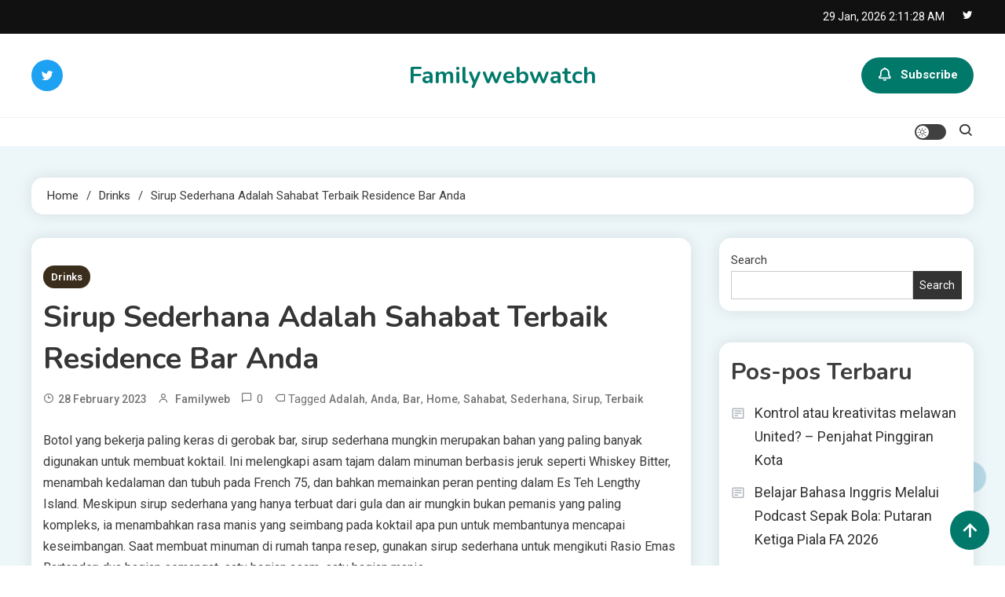

--- FILE ---
content_type: text/html; charset=UTF-8
request_url: https://familywebwatch.com/sirup-sederhana-adalah-sahabat-terbaik-residence-bar-anda/
body_size: 17454
content:

<!doctype html>
<html lang="en-US">
<head>
<meta name="MobileOptimized" content="width" />
<meta name="HandheldFriendly" content="true" />
<meta name="generator" content="Drupal 8 (https://www.drupal.org)" />

	<meta charset="UTF-8">
	<meta name="viewport" content="width=device-width, initial-scale=1">
	<link rel="profile" href="https://gmpg.org/xfn/11">

	<meta name='robots' content='index, follow, max-image-preview:large, max-snippet:-1, max-video-preview:-1' />

	<!-- This site is optimized with the Yoast SEO plugin v26.8 - https://yoast.com/product/yoast-seo-wordpress/ -->
	<title>Sirup Sederhana Adalah Sahabat Terbaik Residence Bar Anda - Familywebwatch</title>
	<meta name="description" content="Learn how to make simple syrup to add sweetness and texture to non alcoholic cocktails, classic cocktails, baked goods, coffee and espresso drinks, and more." />
	<link rel="canonical" href="https://familywebwatch.com/sirup-sederhana-adalah-sahabat-terbaik-residence-bar-anda/" />
	<meta property="og:locale" content="en_US" />
	<meta property="og:type" content="article" />
	<meta property="og:title" content="Sirup Sederhana Adalah Sahabat Terbaik Residence Bar Anda - Familywebwatch" />
	<meta property="og:description" content="Learn how to make simple syrup to add sweetness and texture to non alcoholic cocktails, classic cocktails, baked goods, coffee and espresso drinks, and more." />
	<meta property="og:url" content="https://familywebwatch.com/sirup-sederhana-adalah-sahabat-terbaik-residence-bar-anda/" />
	<meta property="og:site_name" content="Familywebwatch" />
	<meta property="article:published_time" content="2023-02-28T18:09:01+00:00" />
	<meta name="author" content="familyweb" />
	<meta name="twitter:card" content="summary_large_image" />
	<meta name="twitter:label1" content="Written by" />
	<meta name="twitter:data1" content="familyweb" />
	<meta name="twitter:label2" content="Est. reading time" />
	<meta name="twitter:data2" content="3 minutes" />
	<script type="application/ld+json" class="yoast-schema-graph">{"@context":"https://schema.org","@graph":[{"@type":"Article","@id":"http://familywebwatch.com/sirup-sederhana-adalah-sahabat-terbaik-residence-bar-anda/#article","isPartOf":{"@id":"http://familywebwatch.com/sirup-sederhana-adalah-sahabat-terbaik-residence-bar-anda/"},"author":{"name":"familyweb","@id":"http://familywebwatch.com/#/schema/person/f1b4c9512f84b8af66a907a66e4e2e5f"},"headline":"Sirup Sederhana Adalah Sahabat Terbaik Residence Bar Anda","datePublished":"2023-02-28T18:09:01+00:00","mainEntityOfPage":{"@id":"http://familywebwatch.com/sirup-sederhana-adalah-sahabat-terbaik-residence-bar-anda/"},"wordCount":536,"image":{"@id":"http://familywebwatch.com/sirup-sederhana-adalah-sahabat-terbaik-residence-bar-anda/#primaryimage"},"thumbnailUrl":"","keywords":["Adalah","Anda","Bar","Home","Sahabat","Sederhana","Sirup","Terbaik"],"articleSection":["Drinks"],"inLanguage":"en-US"},{"@type":"WebPage","@id":"http://familywebwatch.com/sirup-sederhana-adalah-sahabat-terbaik-residence-bar-anda/","url":"https://familywebwatch.com/sirup-sederhana-adalah-sahabat-terbaik-residence-bar-anda/","name":"Sirup Sederhana Adalah Sahabat Terbaik Residence Bar Anda - Familywebwatch","isPartOf":{"@id":"http://familywebwatch.com/#website"},"primaryImageOfPage":{"@id":"http://familywebwatch.com/sirup-sederhana-adalah-sahabat-terbaik-residence-bar-anda/#primaryimage"},"image":{"@id":"http://familywebwatch.com/sirup-sederhana-adalah-sahabat-terbaik-residence-bar-anda/#primaryimage"},"thumbnailUrl":"","datePublished":"2023-02-28T18:09:01+00:00","author":{"@id":"http://familywebwatch.com/#/schema/person/f1b4c9512f84b8af66a907a66e4e2e5f"},"description":"Learn how to make simple syrup to add sweetness and texture to non alcoholic cocktails, classic cocktails, baked goods, coffee and espresso drinks, and more.","breadcrumb":{"@id":"http://familywebwatch.com/sirup-sederhana-adalah-sahabat-terbaik-residence-bar-anda/#breadcrumb"},"inLanguage":"en-US","potentialAction":[{"@type":"ReadAction","target":["http://familywebwatch.com/sirup-sederhana-adalah-sahabat-terbaik-residence-bar-anda/"]}]},{"@type":"ImageObject","inLanguage":"en-US","@id":"http://familywebwatch.com/sirup-sederhana-adalah-sahabat-terbaik-residence-bar-anda/#primaryimage","url":"","contentUrl":""},{"@type":"BreadcrumbList","@id":"http://familywebwatch.com/sirup-sederhana-adalah-sahabat-terbaik-residence-bar-anda/#breadcrumb","itemListElement":[{"@type":"ListItem","position":1,"name":"Home","item":"http://familywebwatch.com/"},{"@type":"ListItem","position":2,"name":"Sirup Sederhana Adalah Sahabat Terbaik Residence Bar Anda"}]},{"@type":"WebSite","@id":"http://familywebwatch.com/#website","url":"https://familywebwatch.com/","name":"Familywebwatch","description":"","potentialAction":[{"@type":"SearchAction","target":{"@type":"EntryPoint","urlTemplate":"http://familywebwatch.com/?s={search_term_string}"},"query-input":{"@type":"PropertyValueSpecification","valueRequired":true,"valueName":"search_term_string"}}],"inLanguage":"en-US"},{"@type":"Person","@id":"http://familywebwatch.com/#/schema/person/f1b4c9512f84b8af66a907a66e4e2e5f","name":"familyweb","image":{"@type":"ImageObject","inLanguage":"en-US","@id":"http://familywebwatch.com/#/schema/person/image/","url":"https://secure.gravatar.com/avatar/a7da2ae37aac25bf503f7db2baea2dd5a71fe0c1550b402d7ed03026186be5a9?s=96&d=mm&r=g","contentUrl":"https://secure.gravatar.com/avatar/a7da2ae37aac25bf503f7db2baea2dd5a71fe0c1550b402d7ed03026186be5a9?s=96&d=mm&r=g","caption":"familyweb"},"sameAs":["https://familywebwatch.com/"],"url":"https://familywebwatch.com/writer/iampbnbro789/"}]}</script>
	<!-- / Yoast SEO plugin. -->


<link rel='dns-prefetch' href='//fonts.googleapis.com' />
<link rel="alternate" type="application/rss+xml" title="Familywebwatch &raquo; Feed" href="https://familywebwatch.com/feed/" />
<link rel="alternate" type="application/rss+xml" title="Familywebwatch &raquo; Comments Feed" href="https://familywebwatch.com/comments/feed/" />
<link rel="alternate" title="oEmbed (JSON)" type="application/json+oembed" href="https://familywebwatch.com/wp-json/oembed/1.0/embed?url=https%3A%2F%2Ffamilywebwatch.com%2Fsirup-sederhana-adalah-sahabat-terbaik-residence-bar-anda%2F" />
<link rel="alternate" title="oEmbed (XML)" type="text/xml+oembed" href="https://familywebwatch.com/wp-json/oembed/1.0/embed?url=https%3A%2F%2Ffamilywebwatch.com%2Fsirup-sederhana-adalah-sahabat-terbaik-residence-bar-anda%2F&#038;format=xml" />
<style id='wp-img-auto-sizes-contain-inline-css'>
img:is([sizes=auto i],[sizes^="auto," i]){contain-intrinsic-size:3000px 1500px}
/*# sourceURL=wp-img-auto-sizes-contain-inline-css */
</style>
<style id='wp-emoji-styles-inline-css'>

	img.wp-smiley, img.emoji {
		display: inline !important;
		border: none !important;
		box-shadow: none !important;
		height: 1em !important;
		width: 1em !important;
		margin: 0 0.07em !important;
		vertical-align: -0.1em !important;
		background: none !important;
		padding: 0 !important;
	}
/*# sourceURL=wp-emoji-styles-inline-css */
</style>
<style id='wp-block-library-inline-css'>
:root{--wp-block-synced-color:#7a00df;--wp-block-synced-color--rgb:122,0,223;--wp-bound-block-color:var(--wp-block-synced-color);--wp-editor-canvas-background:#ddd;--wp-admin-theme-color:#007cba;--wp-admin-theme-color--rgb:0,124,186;--wp-admin-theme-color-darker-10:#006ba1;--wp-admin-theme-color-darker-10--rgb:0,107,160.5;--wp-admin-theme-color-darker-20:#005a87;--wp-admin-theme-color-darker-20--rgb:0,90,135;--wp-admin-border-width-focus:2px}@media (min-resolution:192dpi){:root{--wp-admin-border-width-focus:1.5px}}.wp-element-button{cursor:pointer}:root .has-very-light-gray-background-color{background-color:#eee}:root .has-very-dark-gray-background-color{background-color:#313131}:root .has-very-light-gray-color{color:#eee}:root .has-very-dark-gray-color{color:#313131}:root .has-vivid-green-cyan-to-vivid-cyan-blue-gradient-background{background:linear-gradient(135deg,#00d084,#0693e3)}:root .has-purple-crush-gradient-background{background:linear-gradient(135deg,#34e2e4,#4721fb 50%,#ab1dfe)}:root .has-hazy-dawn-gradient-background{background:linear-gradient(135deg,#faaca8,#dad0ec)}:root .has-subdued-olive-gradient-background{background:linear-gradient(135deg,#fafae1,#67a671)}:root .has-atomic-cream-gradient-background{background:linear-gradient(135deg,#fdd79a,#004a59)}:root .has-nightshade-gradient-background{background:linear-gradient(135deg,#330968,#31cdcf)}:root .has-midnight-gradient-background{background:linear-gradient(135deg,#020381,#2874fc)}:root{--wp--preset--font-size--normal:16px;--wp--preset--font-size--huge:42px}.has-regular-font-size{font-size:1em}.has-larger-font-size{font-size:2.625em}.has-normal-font-size{font-size:var(--wp--preset--font-size--normal)}.has-huge-font-size{font-size:var(--wp--preset--font-size--huge)}.has-text-align-center{text-align:center}.has-text-align-left{text-align:left}.has-text-align-right{text-align:right}.has-fit-text{white-space:nowrap!important}#end-resizable-editor-section{display:none}.aligncenter{clear:both}.items-justified-left{justify-content:flex-start}.items-justified-center{justify-content:center}.items-justified-right{justify-content:flex-end}.items-justified-space-between{justify-content:space-between}.screen-reader-text{border:0;clip-path:inset(50%);height:1px;margin:-1px;overflow:hidden;padding:0;position:absolute;width:1px;word-wrap:normal!important}.screen-reader-text:focus{background-color:#ddd;clip-path:none;color:#444;display:block;font-size:1em;height:auto;left:5px;line-height:normal;padding:15px 23px 14px;text-decoration:none;top:5px;width:auto;z-index:100000}html :where(.has-border-color){border-style:solid}html :where([style*=border-top-color]){border-top-style:solid}html :where([style*=border-right-color]){border-right-style:solid}html :where([style*=border-bottom-color]){border-bottom-style:solid}html :where([style*=border-left-color]){border-left-style:solid}html :where([style*=border-width]){border-style:solid}html :where([style*=border-top-width]){border-top-style:solid}html :where([style*=border-right-width]){border-right-style:solid}html :where([style*=border-bottom-width]){border-bottom-style:solid}html :where([style*=border-left-width]){border-left-style:solid}html :where(img[class*=wp-image-]){height:auto;max-width:100%}:where(figure){margin:0 0 1em}html :where(.is-position-sticky){--wp-admin--admin-bar--position-offset:var(--wp-admin--admin-bar--height,0px)}@media screen and (max-width:600px){html :where(.is-position-sticky){--wp-admin--admin-bar--position-offset:0px}}

/*# sourceURL=wp-block-library-inline-css */
</style><style id='wp-block-archives-inline-css'>
.wp-block-archives{box-sizing:border-box}.wp-block-archives-dropdown label{display:block}
/*# sourceURL=https://familywebwatch.com/lib/blocks/archives/style.min.css */
</style>
<style id='wp-block-categories-inline-css'>
.wp-block-categories{box-sizing:border-box}.wp-block-categories.alignleft{margin-right:2em}.wp-block-categories.alignright{margin-left:2em}.wp-block-categories.wp-block-categories-dropdown.aligncenter{text-align:center}.wp-block-categories .wp-block-categories__label{display:block;width:100%}
/*# sourceURL=https://familywebwatch.com/lib/blocks/categories/style.min.css */
</style>
<style id='wp-block-heading-inline-css'>
h1:where(.wp-block-heading).has-background,h2:where(.wp-block-heading).has-background,h3:where(.wp-block-heading).has-background,h4:where(.wp-block-heading).has-background,h5:where(.wp-block-heading).has-background,h6:where(.wp-block-heading).has-background{padding:1.25em 2.375em}h1.has-text-align-left[style*=writing-mode]:where([style*=vertical-lr]),h1.has-text-align-right[style*=writing-mode]:where([style*=vertical-rl]),h2.has-text-align-left[style*=writing-mode]:where([style*=vertical-lr]),h2.has-text-align-right[style*=writing-mode]:where([style*=vertical-rl]),h3.has-text-align-left[style*=writing-mode]:where([style*=vertical-lr]),h3.has-text-align-right[style*=writing-mode]:where([style*=vertical-rl]),h4.has-text-align-left[style*=writing-mode]:where([style*=vertical-lr]),h4.has-text-align-right[style*=writing-mode]:where([style*=vertical-rl]),h5.has-text-align-left[style*=writing-mode]:where([style*=vertical-lr]),h5.has-text-align-right[style*=writing-mode]:where([style*=vertical-rl]),h6.has-text-align-left[style*=writing-mode]:where([style*=vertical-lr]),h6.has-text-align-right[style*=writing-mode]:where([style*=vertical-rl]){rotate:180deg}
/*# sourceURL=https://familywebwatch.com/lib/blocks/heading/style.min.css */
</style>
<style id='wp-block-latest-comments-inline-css'>
ol.wp-block-latest-comments{box-sizing:border-box;margin-left:0}:where(.wp-block-latest-comments:not([style*=line-height] .wp-block-latest-comments__comment)){line-height:1.1}:where(.wp-block-latest-comments:not([style*=line-height] .wp-block-latest-comments__comment-excerpt p)){line-height:1.8}.has-dates :where(.wp-block-latest-comments:not([style*=line-height])),.has-excerpts :where(.wp-block-latest-comments:not([style*=line-height])){line-height:1.5}.wp-block-latest-comments .wp-block-latest-comments{padding-left:0}.wp-block-latest-comments__comment{list-style:none;margin-bottom:1em}.has-avatars .wp-block-latest-comments__comment{list-style:none;min-height:2.25em}.has-avatars .wp-block-latest-comments__comment .wp-block-latest-comments__comment-excerpt,.has-avatars .wp-block-latest-comments__comment .wp-block-latest-comments__comment-meta{margin-left:3.25em}.wp-block-latest-comments__comment-excerpt p{font-size:.875em;margin:.36em 0 1.4em}.wp-block-latest-comments__comment-date{display:block;font-size:.75em}.wp-block-latest-comments .avatar,.wp-block-latest-comments__comment-avatar{border-radius:1.5em;display:block;float:left;height:2.5em;margin-right:.75em;width:2.5em}.wp-block-latest-comments[class*=-font-size] a,.wp-block-latest-comments[style*=font-size] a{font-size:inherit}
/*# sourceURL=https://familywebwatch.com/lib/blocks/latest-comments/style.min.css */
</style>
<style id='wp-block-latest-posts-inline-css'>
.wp-block-latest-posts{box-sizing:border-box}.wp-block-latest-posts.alignleft{margin-right:2em}.wp-block-latest-posts.alignright{margin-left:2em}.wp-block-latest-posts.wp-block-latest-posts__list{list-style:none}.wp-block-latest-posts.wp-block-latest-posts__list li{clear:both;overflow-wrap:break-word}.wp-block-latest-posts.is-grid{display:flex;flex-wrap:wrap}.wp-block-latest-posts.is-grid li{margin:0 1.25em 1.25em 0;width:100%}@media (min-width:600px){.wp-block-latest-posts.columns-2 li{width:calc(50% - .625em)}.wp-block-latest-posts.columns-2 li:nth-child(2n){margin-right:0}.wp-block-latest-posts.columns-3 li{width:calc(33.33333% - .83333em)}.wp-block-latest-posts.columns-3 li:nth-child(3n){margin-right:0}.wp-block-latest-posts.columns-4 li{width:calc(25% - .9375em)}.wp-block-latest-posts.columns-4 li:nth-child(4n){margin-right:0}.wp-block-latest-posts.columns-5 li{width:calc(20% - 1em)}.wp-block-latest-posts.columns-5 li:nth-child(5n){margin-right:0}.wp-block-latest-posts.columns-6 li{width:calc(16.66667% - 1.04167em)}.wp-block-latest-posts.columns-6 li:nth-child(6n){margin-right:0}}:root :where(.wp-block-latest-posts.is-grid){padding:0}:root :where(.wp-block-latest-posts.wp-block-latest-posts__list){padding-left:0}.wp-block-latest-posts__post-author,.wp-block-latest-posts__post-date{display:block;font-size:.8125em}.wp-block-latest-posts__post-excerpt,.wp-block-latest-posts__post-full-content{margin-bottom:1em;margin-top:.5em}.wp-block-latest-posts__featured-image a{display:inline-block}.wp-block-latest-posts__featured-image img{height:auto;max-width:100%;width:auto}.wp-block-latest-posts__featured-image.alignleft{float:left;margin-right:1em}.wp-block-latest-posts__featured-image.alignright{float:right;margin-left:1em}.wp-block-latest-posts__featured-image.aligncenter{margin-bottom:1em;text-align:center}
/*# sourceURL=https://familywebwatch.com/lib/blocks/latest-posts/style.min.css */
</style>
<style id='wp-block-search-inline-css'>
.wp-block-search__button{margin-left:10px;word-break:normal}.wp-block-search__button.has-icon{line-height:0}.wp-block-search__button svg{height:1.25em;min-height:24px;min-width:24px;width:1.25em;fill:currentColor;vertical-align:text-bottom}:where(.wp-block-search__button){border:1px solid #ccc;padding:6px 10px}.wp-block-search__inside-wrapper{display:flex;flex:auto;flex-wrap:nowrap;max-width:100%}.wp-block-search__label{width:100%}.wp-block-search.wp-block-search__button-only .wp-block-search__button{box-sizing:border-box;display:flex;flex-shrink:0;justify-content:center;margin-left:0;max-width:100%}.wp-block-search.wp-block-search__button-only .wp-block-search__inside-wrapper{min-width:0!important;transition-property:width}.wp-block-search.wp-block-search__button-only .wp-block-search__input{flex-basis:100%;transition-duration:.3s}.wp-block-search.wp-block-search__button-only.wp-block-search__searchfield-hidden,.wp-block-search.wp-block-search__button-only.wp-block-search__searchfield-hidden .wp-block-search__inside-wrapper{overflow:hidden}.wp-block-search.wp-block-search__button-only.wp-block-search__searchfield-hidden .wp-block-search__input{border-left-width:0!important;border-right-width:0!important;flex-basis:0;flex-grow:0;margin:0;min-width:0!important;padding-left:0!important;padding-right:0!important;width:0!important}:where(.wp-block-search__input){appearance:none;border:1px solid #949494;flex-grow:1;font-family:inherit;font-size:inherit;font-style:inherit;font-weight:inherit;letter-spacing:inherit;line-height:inherit;margin-left:0;margin-right:0;min-width:3rem;padding:8px;text-decoration:unset!important;text-transform:inherit}:where(.wp-block-search__button-inside .wp-block-search__inside-wrapper){background-color:#fff;border:1px solid #949494;box-sizing:border-box;padding:4px}:where(.wp-block-search__button-inside .wp-block-search__inside-wrapper) .wp-block-search__input{border:none;border-radius:0;padding:0 4px}:where(.wp-block-search__button-inside .wp-block-search__inside-wrapper) .wp-block-search__input:focus{outline:none}:where(.wp-block-search__button-inside .wp-block-search__inside-wrapper) :where(.wp-block-search__button){padding:4px 8px}.wp-block-search.aligncenter .wp-block-search__inside-wrapper{margin:auto}.wp-block[data-align=right] .wp-block-search.wp-block-search__button-only .wp-block-search__inside-wrapper{float:right}
/*# sourceURL=https://familywebwatch.com/lib/blocks/search/style.min.css */
</style>
<style id='wp-block-group-inline-css'>
.wp-block-group{box-sizing:border-box}:where(.wp-block-group.wp-block-group-is-layout-constrained){position:relative}
/*# sourceURL=https://familywebwatch.com/lib/blocks/group/style.min.css */
</style>
<style id='wp-block-paragraph-inline-css'>
.is-small-text{font-size:.875em}.is-regular-text{font-size:1em}.is-large-text{font-size:2.25em}.is-larger-text{font-size:3em}.has-drop-cap:not(:focus):first-letter{float:left;font-size:8.4em;font-style:normal;font-weight:100;line-height:.68;margin:.05em .1em 0 0;text-transform:uppercase}body.rtl .has-drop-cap:not(:focus):first-letter{float:none;margin-left:.1em}p.has-drop-cap.has-background{overflow:hidden}:root :where(p.has-background){padding:1.25em 2.375em}:where(p.has-text-color:not(.has-link-color)) a{color:inherit}p.has-text-align-left[style*="writing-mode:vertical-lr"],p.has-text-align-right[style*="writing-mode:vertical-rl"]{rotate:180deg}
/*# sourceURL=https://familywebwatch.com/lib/blocks/paragraph/style.min.css */
</style>
<style id='global-styles-inline-css'>
:root{--wp--preset--aspect-ratio--square: 1;--wp--preset--aspect-ratio--4-3: 4/3;--wp--preset--aspect-ratio--3-4: 3/4;--wp--preset--aspect-ratio--3-2: 3/2;--wp--preset--aspect-ratio--2-3: 2/3;--wp--preset--aspect-ratio--16-9: 16/9;--wp--preset--aspect-ratio--9-16: 9/16;--wp--preset--color--black: #000000;--wp--preset--color--cyan-bluish-gray: #abb8c3;--wp--preset--color--white: #ffffff;--wp--preset--color--pale-pink: #f78da7;--wp--preset--color--vivid-red: #cf2e2e;--wp--preset--color--luminous-vivid-orange: #ff6900;--wp--preset--color--luminous-vivid-amber: #fcb900;--wp--preset--color--light-green-cyan: #7bdcb5;--wp--preset--color--vivid-green-cyan: #00d084;--wp--preset--color--pale-cyan-blue: #8ed1fc;--wp--preset--color--vivid-cyan-blue: #0693e3;--wp--preset--color--vivid-purple: #9b51e0;--wp--preset--gradient--vivid-cyan-blue-to-vivid-purple: linear-gradient(135deg,rgb(6,147,227) 0%,rgb(155,81,224) 100%);--wp--preset--gradient--light-green-cyan-to-vivid-green-cyan: linear-gradient(135deg,rgb(122,220,180) 0%,rgb(0,208,130) 100%);--wp--preset--gradient--luminous-vivid-amber-to-luminous-vivid-orange: linear-gradient(135deg,rgb(252,185,0) 0%,rgb(255,105,0) 100%);--wp--preset--gradient--luminous-vivid-orange-to-vivid-red: linear-gradient(135deg,rgb(255,105,0) 0%,rgb(207,46,46) 100%);--wp--preset--gradient--very-light-gray-to-cyan-bluish-gray: linear-gradient(135deg,rgb(238,238,238) 0%,rgb(169,184,195) 100%);--wp--preset--gradient--cool-to-warm-spectrum: linear-gradient(135deg,rgb(74,234,220) 0%,rgb(151,120,209) 20%,rgb(207,42,186) 40%,rgb(238,44,130) 60%,rgb(251,105,98) 80%,rgb(254,248,76) 100%);--wp--preset--gradient--blush-light-purple: linear-gradient(135deg,rgb(255,206,236) 0%,rgb(152,150,240) 100%);--wp--preset--gradient--blush-bordeaux: linear-gradient(135deg,rgb(254,205,165) 0%,rgb(254,45,45) 50%,rgb(107,0,62) 100%);--wp--preset--gradient--luminous-dusk: linear-gradient(135deg,rgb(255,203,112) 0%,rgb(199,81,192) 50%,rgb(65,88,208) 100%);--wp--preset--gradient--pale-ocean: linear-gradient(135deg,rgb(255,245,203) 0%,rgb(182,227,212) 50%,rgb(51,167,181) 100%);--wp--preset--gradient--electric-grass: linear-gradient(135deg,rgb(202,248,128) 0%,rgb(113,206,126) 100%);--wp--preset--gradient--midnight: linear-gradient(135deg,rgb(2,3,129) 0%,rgb(40,116,252) 100%);--wp--preset--font-size--small: 13px;--wp--preset--font-size--medium: 20px;--wp--preset--font-size--large: 36px;--wp--preset--font-size--x-large: 42px;--wp--preset--spacing--20: 0.44rem;--wp--preset--spacing--30: 0.67rem;--wp--preset--spacing--40: 1rem;--wp--preset--spacing--50: 1.5rem;--wp--preset--spacing--60: 2.25rem;--wp--preset--spacing--70: 3.38rem;--wp--preset--spacing--80: 5.06rem;--wp--preset--shadow--natural: 6px 6px 9px rgba(0, 0, 0, 0.2);--wp--preset--shadow--deep: 12px 12px 50px rgba(0, 0, 0, 0.4);--wp--preset--shadow--sharp: 6px 6px 0px rgba(0, 0, 0, 0.2);--wp--preset--shadow--outlined: 6px 6px 0px -3px rgb(255, 255, 255), 6px 6px rgb(0, 0, 0);--wp--preset--shadow--crisp: 6px 6px 0px rgb(0, 0, 0);}:where(.is-layout-flex){gap: 0.5em;}:where(.is-layout-grid){gap: 0.5em;}body .is-layout-flex{display: flex;}.is-layout-flex{flex-wrap: wrap;align-items: center;}.is-layout-flex > :is(*, div){margin: 0;}body .is-layout-grid{display: grid;}.is-layout-grid > :is(*, div){margin: 0;}:where(.wp-block-columns.is-layout-flex){gap: 2em;}:where(.wp-block-columns.is-layout-grid){gap: 2em;}:where(.wp-block-post-template.is-layout-flex){gap: 1.25em;}:where(.wp-block-post-template.is-layout-grid){gap: 1.25em;}.has-black-color{color: var(--wp--preset--color--black) !important;}.has-cyan-bluish-gray-color{color: var(--wp--preset--color--cyan-bluish-gray) !important;}.has-white-color{color: var(--wp--preset--color--white) !important;}.has-pale-pink-color{color: var(--wp--preset--color--pale-pink) !important;}.has-vivid-red-color{color: var(--wp--preset--color--vivid-red) !important;}.has-luminous-vivid-orange-color{color: var(--wp--preset--color--luminous-vivid-orange) !important;}.has-luminous-vivid-amber-color{color: var(--wp--preset--color--luminous-vivid-amber) !important;}.has-light-green-cyan-color{color: var(--wp--preset--color--light-green-cyan) !important;}.has-vivid-green-cyan-color{color: var(--wp--preset--color--vivid-green-cyan) !important;}.has-pale-cyan-blue-color{color: var(--wp--preset--color--pale-cyan-blue) !important;}.has-vivid-cyan-blue-color{color: var(--wp--preset--color--vivid-cyan-blue) !important;}.has-vivid-purple-color{color: var(--wp--preset--color--vivid-purple) !important;}.has-black-background-color{background-color: var(--wp--preset--color--black) !important;}.has-cyan-bluish-gray-background-color{background-color: var(--wp--preset--color--cyan-bluish-gray) !important;}.has-white-background-color{background-color: var(--wp--preset--color--white) !important;}.has-pale-pink-background-color{background-color: var(--wp--preset--color--pale-pink) !important;}.has-vivid-red-background-color{background-color: var(--wp--preset--color--vivid-red) !important;}.has-luminous-vivid-orange-background-color{background-color: var(--wp--preset--color--luminous-vivid-orange) !important;}.has-luminous-vivid-amber-background-color{background-color: var(--wp--preset--color--luminous-vivid-amber) !important;}.has-light-green-cyan-background-color{background-color: var(--wp--preset--color--light-green-cyan) !important;}.has-vivid-green-cyan-background-color{background-color: var(--wp--preset--color--vivid-green-cyan) !important;}.has-pale-cyan-blue-background-color{background-color: var(--wp--preset--color--pale-cyan-blue) !important;}.has-vivid-cyan-blue-background-color{background-color: var(--wp--preset--color--vivid-cyan-blue) !important;}.has-vivid-purple-background-color{background-color: var(--wp--preset--color--vivid-purple) !important;}.has-black-border-color{border-color: var(--wp--preset--color--black) !important;}.has-cyan-bluish-gray-border-color{border-color: var(--wp--preset--color--cyan-bluish-gray) !important;}.has-white-border-color{border-color: var(--wp--preset--color--white) !important;}.has-pale-pink-border-color{border-color: var(--wp--preset--color--pale-pink) !important;}.has-vivid-red-border-color{border-color: var(--wp--preset--color--vivid-red) !important;}.has-luminous-vivid-orange-border-color{border-color: var(--wp--preset--color--luminous-vivid-orange) !important;}.has-luminous-vivid-amber-border-color{border-color: var(--wp--preset--color--luminous-vivid-amber) !important;}.has-light-green-cyan-border-color{border-color: var(--wp--preset--color--light-green-cyan) !important;}.has-vivid-green-cyan-border-color{border-color: var(--wp--preset--color--vivid-green-cyan) !important;}.has-pale-cyan-blue-border-color{border-color: var(--wp--preset--color--pale-cyan-blue) !important;}.has-vivid-cyan-blue-border-color{border-color: var(--wp--preset--color--vivid-cyan-blue) !important;}.has-vivid-purple-border-color{border-color: var(--wp--preset--color--vivid-purple) !important;}.has-vivid-cyan-blue-to-vivid-purple-gradient-background{background: var(--wp--preset--gradient--vivid-cyan-blue-to-vivid-purple) !important;}.has-light-green-cyan-to-vivid-green-cyan-gradient-background{background: var(--wp--preset--gradient--light-green-cyan-to-vivid-green-cyan) !important;}.has-luminous-vivid-amber-to-luminous-vivid-orange-gradient-background{background: var(--wp--preset--gradient--luminous-vivid-amber-to-luminous-vivid-orange) !important;}.has-luminous-vivid-orange-to-vivid-red-gradient-background{background: var(--wp--preset--gradient--luminous-vivid-orange-to-vivid-red) !important;}.has-very-light-gray-to-cyan-bluish-gray-gradient-background{background: var(--wp--preset--gradient--very-light-gray-to-cyan-bluish-gray) !important;}.has-cool-to-warm-spectrum-gradient-background{background: var(--wp--preset--gradient--cool-to-warm-spectrum) !important;}.has-blush-light-purple-gradient-background{background: var(--wp--preset--gradient--blush-light-purple) !important;}.has-blush-bordeaux-gradient-background{background: var(--wp--preset--gradient--blush-bordeaux) !important;}.has-luminous-dusk-gradient-background{background: var(--wp--preset--gradient--luminous-dusk) !important;}.has-pale-ocean-gradient-background{background: var(--wp--preset--gradient--pale-ocean) !important;}.has-electric-grass-gradient-background{background: var(--wp--preset--gradient--electric-grass) !important;}.has-midnight-gradient-background{background: var(--wp--preset--gradient--midnight) !important;}.has-small-font-size{font-size: var(--wp--preset--font-size--small) !important;}.has-medium-font-size{font-size: var(--wp--preset--font-size--medium) !important;}.has-large-font-size{font-size: var(--wp--preset--font-size--large) !important;}.has-x-large-font-size{font-size: var(--wp--preset--font-size--x-large) !important;}
/*# sourceURL=global-styles-inline-css */
</style>

<style id='classic-theme-styles-inline-css'>
/*! This file is auto-generated */
.wp-block-button__link{color:#fff;background-color:#32373c;border-radius:9999px;box-shadow:none;text-decoration:none;padding:calc(.667em + 2px) calc(1.333em + 2px);font-size:1.125em}.wp-block-file__button{background:#32373c;color:#fff;text-decoration:none}
/*# sourceURL=/wp-includes/css/classic-themes.min.css */
</style>
<link rel='stylesheet' id='wp-automatic-css' href='https://familywebwatch.com/core/modules/wp-automatic-plugin-for-wordpress/css/admin-dashboard.css' media='all' />
<link rel='stylesheet' id='wp-automatic-gallery-css' href='https://familywebwatch.com/core/modules/wp-automatic-plugin-for-wordpress/css/wp-automatic.css' media='all' />
<link rel='stylesheet' id='ogma-blog-fonts-css' href='https://fonts.googleapis.com/css?family=Roboto%3A400%2C500%2C600%2C700%7CNunito%3A400%2C600%2C700%2C900&#038;subset=latin%2Ccyrillic-ext%2Cgreek-ext%2Cgreek%2Cvietnamese%2Clatin-ext%2Ccyrillic%2Ckhmer%2Cdevanagari%2Carabic%2Chebrew%2Ctelugu' media='all' />
<link rel='stylesheet' id='lightslider-css' href='https://familywebwatch.com/core/views/ogma-blog/assets/library/lightslider/css/lightslider.min.css' media='all' />
<link rel='stylesheet' id='box-icons-css' href='https://familywebwatch.com/core/views/ogma-blog/assets/library/box-icons/css/boxicons.min.css' media='all' />
<link rel='stylesheet' id='ogma-blog-preloader-css' href='https://familywebwatch.com/core/views/ogma-blog/assets/css/ogma-blog-preloader.css' media='all' />
<link rel='stylesheet' id='ogma-blogger-google-font-css' href='https://fonts.googleapis.com/css?family=Raleway%3A700%2C900%7CRoboto%3A400%2C600%2C700&#038;subset=latin%2Clatin-ext' media='all' />
<link rel='stylesheet' id='ogma-blog-parent-style-css' href='https://familywebwatch.com/core/views/ogma-blog/style.css' media='all' />
<link rel='stylesheet' id='ogma-blog-parent-responsive-css' href='https://familywebwatch.com/core/views/ogma-blog/assets/css/ogma-blog-responsive.css' media='all' />
<link rel='stylesheet' id='ogma-blogger-style-css' href='https://familywebwatch.com/core/views/ogma-blogger/style.css' media='all' />
<script src="https://familywebwatch.com/lib/js/jquery/jquery.min.js" id="jquery-core-js"></script>
<script src="https://familywebwatch.com/lib/js/jquery/jquery-migrate.min.js" id="jquery-migrate-js"></script>
<script src="https://familywebwatch.com/core/modules/wp-automatic-plugin-for-wordpress/js/custom-front.js" id="wp-automatic-js"></script>
<link rel='shortlink' href='https://familywebwatch.com/?p=212' />
<link rel='canonical' href='https://www.foodandwine.com/simple-syrup-7152281/' />
<!--Ogma CSS -->
<style type="text/css">
.navigation .nav-links a:hover,.bttn:hover,button,input[type='button']:hover,input[type='reset']:hover,input[type='submit']:hover,.reply .comment-reply-link,.widget_search .search-submit,.widget_search .search-submit,.widget_search .search-submit:hover,.widget_tag_cloud .tagcloud a:hover,.widget.widget_tag_cloud a:hover,#site-navigation .menu-item-description,.header-search-wrapper .search-form-wrap .search-submit,.sticky-sidebar-close,.custom-button-wrap.ogma-blog-icon-elements a,.news-ticker-label,.single-posts-layout--two .post-cats-wrap li a,.error-404.not-found .error-button-wrap a,#ogma-blog-scrollup,.trending-posts .post-thumbnail-wrap .post-count,.trending-posts-wrapper .lSAction a:hover,#site-navigation ul li a.ogma-blog-sub-toggle:hover,#site-navigation ul li a.ogma-blog-sub-toggle:focus{background-color:#FF376C}a,a:hover,a:focus,a:active,.entry-cat .cat-links a:hover,.entry-cat a:hover,.byline a:hover,.posted-on a:hover,.entry-footer a:hover,.comment-author .fn .url:hover,.commentmetadata .comment-edit-link,#cancel-comment-reply-link,#cancel-comment-reply-link:before,.logged-in-as a,.widget a:hover,.widget a:hover::before,.widget li:hover::before,.header-news-ticker-wrapper .posted-on a,.breadcrumb-trail.breadcrumbs ul li a:hover,.ogma-blog-post-content-wrap .entry-meta span:hover a,.ogma-blog-post-content-wrap .entry-meta span:hover:before,.site-footer .widget_archive a:hover,.site-footer .widget_categories a:hover,.site-footer .widget_recent_entries a:hover,.site-footer .widget_meta a:hover,.site-footer .widget_recent_comments li:hover,.site-footer .widget_rss li:hover,.site-footer .widget_pages li a:hover,.site-footer .widget_nav_menu li a:hover,.site-footer .wp-block-latest-posts li a:hover,.site-footer .wp-block-archives li a:hover,.site-footer .wp-block-categories li a:hover,.site-footer .wp-block-page-list li a:hover,.site-footer .wp-block-latest-comments li:hover,.ogma-blog-post-title-wrap .entry-meta span:hover a,.ogma-blog-post-title-wrap .entry-meta span:hover:before,.dark-mode .ogma-blog-button a:hover,.dark-mode .widget_archive a:hover,.dark-mode .widget_categories a:hover,.dark-mode .widget_recent_entries a:hover,.dark-mode .widget_meta a:hover,.dark-mode .widget_recent_comments li:hover,.dark-mode .widget_rss li:hover,.dark-mode .widget_pages li a:hover,.dark-mode .widget_nav_menu li a:hover,.dark-mode .wp-block-latest-posts li a:hover,.dark-mode .wp-block-archives li a:hover,.dark-mode .wp-block-categories li a:hover,.dark-mode .wp-block-page-list li a:hover,.dark-mode .wp-block-latest-comments li:hover,.dark-mode .header-news-ticker-wrapper .post-title a:hover,.dark-mode .post-meta-wrap span a:hover,.dark-mode .post-meta-wrap span:hover,.dark-mode .ogma-blog-post-content-wrap .entry-meta span a:hover,.ogma-blog-banner-wrapper .slide-title a:hover,.ogma-blog-post-content-wrap .entry-title a:hover,.trending-posts .entry-title a:hover,.latest-posts-wrapper .posts-column-wrapper .entry-title a:hover,.ogma-blog-banner-wrapper .post-meta-wrap >span:hover,.ogma-blog-icon-elements-wrap .search-icon a:hover,.single-posts-layout--two .no-thumbnail .ogma-blog-post-title-wrap .entry-meta span:hover a,.single-posts-layout--two .no-thumbnail .ogma-blog-post-title-wrap .entry-meta span:hover:before,.ogma-blog-search-results-wrap .ogma-blog-search-article-item .ogma-blog-search-post-element .ogma-blog-search-post-title a:hover,.ogma-blog-search-results-wrap .ogma-blog-search-article-item .ogma-blog-search-post-element .posted-on a:hover,.dark-mode .ogma-blog-search-results-wrap .ogma-blog-search-article-item .ogma-blog-search-post-element .ogma-blog-search-post-title a:hover{color:#FF376C}.navigation .nav-links a:hover,.bttn:hover,button,input[type='button']:hover,input[type='reset']:hover,input[type='submit']:hover,.widget_search .search-submit,.widget_search .search-submit,.widget_search .search-submit:hover,.widget_tag_cloud .tagcloud a:hover,.widget.widget_tag_cloud a:hover,.trending-posts-wrapper .lSAction a:hover{border-color:#FF376C}.page-header .page-title,.block-title,.related-post-title,.widget-title{border-left-color:#FF376C}.rtl .page-header .page-title,.rtl .block-title,.rtl .related-post-title,.rtl .widget-title{border-right-color:#FF376C}#site-navigation .menu-item-description::after,.search-form-wrap{border-top-color:#FF376C}.woocommerce ul.products li.product .price,.woocommerce div.product p.price,.woocommerce div.product span.price,.woocommerce .product_meta a:hover,.woocommerce-error:before,.woocommerce-info:before,.woocommerce-message:before{color:#FF376C}.woocommerce #respond input#submit,.woocommerce a.button,.woocommerce button.button,.woocommerce input.button,.woocommerce ul.products li.product:hover .button,.woocommerce ul.products li.product:hover .added_to_cart,.woocommerce #respond input#submit.alt,.woocommerce a.button.alt,.woocommerce button.button.alt,.woocommerce input.button.alt.woocommerce nav.woocommerce-pagination ul li a,.woocommerce nav.woocommerce-pagination ul li span.woocommerce span.onsale,.woocommerce div.product .woocommerce-tabs ul.tabs li.active,.woocommerce #respond input#submit.disabled,.woocommerce #respond input#submit:disabled,.woocommerce #respond input#submit:disabled[disabled],.woocommerce a.button.disabled,.woocommerce a.button:disabled,.woocommerce a.button:disabled[disabled],.woocommerce button.button.disabled,.woocommerce button.button:disabled,.woocommerce button.button:disabled[disabled],.woocommerce input.button.disabled,.woocommerce input.button:disabled,.woocommerce input.button:disabled[disabled].woocommerce #respond input#submit.alt.disabled,.woocommerce #respond input#submit.alt.disabled:hover,.woocommerce #respond input#submit.alt:disabled,.woocommerce #respond input#submit.alt:disabled:hover,.woocommerce #respond input#submit.alt:disabled[disabled],.woocommerce #respond input#submit.alt:disabled[disabled]:hover,.woocommerce a.button.alt.disabled,.woocommerce a.button.alt.disabled:hover,.woocommerce a.button.alt:disabled,.woocommerce a.button.alt:disabled:hover,.woocommerce a.button.alt:disabled[disabled],.woocommerce a.button.alt:disabled[disabled]:hover,.woocommerce button.button.alt.disabled,.woocommerce button.button.alt.disabled:hover,.woocommerce button.button.alt:disabled,.woocommerce button.button.alt:disabled:hover,.woocommerce button.button.alt:disabled[disabled],.woocommerce button.button.alt:disabled[disabled]:hover,.woocommerce input.button.alt.disabled,.woocommerce input.button.alt.disabled:hover,.woocommerce input.button.alt:disabled,.woocommerce input.button.alt:disabled:hover,.woocommerce input.button.alt:disabled[disabled],.woocommerce input.button.alt:disabled[disabled]:hover.woocommerce,.widget_price_filter .ui-slider .ui-slider-range,.woocommerce-MyAccount-navigation-link a,.woocommerce-store-notice,p.demo_store{background-color:#FF376C}.woocommerce ul.products li.product:hover,.woocommerce-page ul.products li.product:hover.woocommerce #respond input#submit,.woocommerce a.button,.woocommerce button.button,.woocommerce input.button,.woocommerce ul.products li.product:hover .button,.woocommerce ul.products li.product:hover .added_to_cart,.woocommerce #respond input#submit.alt,.woocommerce a.button.alt,.woocommerce button.button.alt,.woocommerce input.button.alt.woocommerce #respond input#submit.alt.disabled,.woocommerce #respond input#submit.alt.disabled:hover,.woocommerce #respond input#submit.alt:disabled,.woocommerce #respond input#submit.alt:disabled:hover,.woocommerce #respond input#submit.alt:disabled[disabled],.woocommerce #respond input#submit.alt:disabled[disabled]:hover,.woocommerce a.button.alt.disabled,.woocommerce a.button.alt.disabled:hover,.woocommerce a.button.alt:disabled,.woocommerce a.button.alt:disabled:hover,.woocommerce a.button.alt:disabled[disabled],.woocommerce a.button.alt:disabled[disabled]:hover,.woocommerce button.button.alt.disabled,.woocommerce button.button.alt.disabled:hover,.woocommerce button.button.alt:disabled,.woocommerce button.button.alt:disabled:hover,.woocommerce button.button.alt:disabled[disabled],.woocommerce button.button.alt:disabled[disabled]:hover,.woocommerce input.button.alt.disabled,.woocommerce input.button.alt.disabled:hover,.woocommerce input.button.alt:disabled,.woocommerce input.button.alt:disabled:hover,.woocommerce input.button.alt:disabled[disabled],.woocommerce input.button.alt:disabled[disabled]:hover.woocommerce .widget_price_filter .ui-slider .ui-slider-handle{border-color:#FF376C}.woocommerce div.product .woocommerce-tabs ul.tabs{border-bottom-color:#FF376C}.woocommerce-error,.woocommerce-info,.woocommerce-message{border-top-color:#FF376C}.ogma-blog-wave .og-rect,.ogma-blog-three-bounce .og-child,.ogma-blog-folding-cube .og-cube:before,.ogma-blog-ball div{background-color:#FF376C}#site-navigation ul li:hover >a,#site-navigation ul li.current-menu-item >a,#site-navigation ul li.current_page_item >a,#site-navigation ul li.current-menu-ancestor >a,#site-navigation ul li.focus >a{color:#eb2358}body{color:#3b3b3b}.page-content a,.entry-content a,.entry-summary a{color:#FF376C}.page-content a:hover,.entry-content a:hover,.entry-summary a:hover{color:#E91E63}.ogma-blog-banner-wrapper .post-cats-wrap .post-cats-list li.cat-21 a{background-color:#3b2d1b}.post-cats-wrap .post-cats-list li.cat-21 a{background-color:#3b2d1b}.ogma-blog-banner-wrapper.frontpage-banner-layout--two .tabbed-content-wrapper .post-cats-wrap .post-cats-list li.cat-21 a{color:#3b2d1b}.single-posts-layout--two .post-cats-wrap .post-cats-list li.cat-21 a{background-color:#3b2d1b}.ogma-blog-banner-wrapper .post-cats-wrap .post-cats-list li.cat-26 a{background-color:#3b2d1b}.post-cats-wrap .post-cats-list li.cat-26 a{background-color:#3b2d1b}.ogma-blog-banner-wrapper.frontpage-banner-layout--two .tabbed-content-wrapper .post-cats-wrap .post-cats-list li.cat-26 a{color:#3b2d1b}.single-posts-layout--two .post-cats-wrap .post-cats-list li.cat-26 a{background-color:#3b2d1b}.ogma-blog-banner-wrapper .post-cats-wrap .post-cats-list li.cat-9 a{background-color:#3b2d1b}.post-cats-wrap .post-cats-list li.cat-9 a{background-color:#3b2d1b}.ogma-blog-banner-wrapper.frontpage-banner-layout--two .tabbed-content-wrapper .post-cats-wrap .post-cats-list li.cat-9 a{color:#3b2d1b}.single-posts-layout--two .post-cats-wrap .post-cats-list li.cat-9 a{background-color:#3b2d1b}.ogma-blog-banner-wrapper .post-cats-wrap .post-cats-list li.cat-104 a{background-color:#3b2d1b}.post-cats-wrap .post-cats-list li.cat-104 a{background-color:#3b2d1b}.ogma-blog-banner-wrapper.frontpage-banner-layout--two .tabbed-content-wrapper .post-cats-wrap .post-cats-list li.cat-104 a{color:#3b2d1b}.single-posts-layout--two .post-cats-wrap .post-cats-list li.cat-104 a{background-color:#3b2d1b}.ogma-blog-banner-wrapper .post-cats-wrap .post-cats-list li.cat-1 a{background-color:#3b2d1b}.post-cats-wrap .post-cats-list li.cat-1 a{background-color:#3b2d1b}.ogma-blog-banner-wrapper.frontpage-banner-layout--two .tabbed-content-wrapper .post-cats-wrap .post-cats-list li.cat-1 a{color:#3b2d1b}.single-posts-layout--two .post-cats-wrap .post-cats-list li.cat-1 a{background-color:#3b2d1b}.ogma-blog-banner-wrapper .post-cats-wrap .post-cats-list li.cat-47 a{background-color:#3b2d1b}.post-cats-wrap .post-cats-list li.cat-47 a{background-color:#3b2d1b}.ogma-blog-banner-wrapper.frontpage-banner-layout--two .tabbed-content-wrapper .post-cats-wrap .post-cats-list li.cat-47 a{color:#3b2d1b}.single-posts-layout--two .post-cats-wrap .post-cats-list li.cat-47 a{background-color:#3b2d1b}.ogma-blog-container{width:1320px}.ogma-blog-site-layout--boxed #page{width:1290px}#top-header{background-color:#111111}/*/Typography CSS /*/body{font-family:Roboto;font-style:normal;font-weight:400;text-decoration:inherit;text-transform:inherit}h1,h2,h3,h4,h5,h6,.site-title{font-family:Nunito;font-style:normal;font-weight:700;text-decoration:inherit;text-transform:inherit}.navigation .nav-links a:hover,.bttn:hover,button,input[type='button']:hover,input[type='reset']:hover,input[type='submit']:hover,.reply .comment-reply-link,.widget_search .search-submit,.widget_search .search-submit,.widget_search .search-submit:hover,.widget_tag_cloud .tagcloud a:hover,.widget.widget_tag_cloud a:hover,#site-navigation .menu-item-description,.header-search-wrapper .search-form-wrap .search-submit,.sticky-sidebar-close,.custom-button-wrap.ogma-blog-icon-elements a,.news-ticker-label,.single-posts-layout--two .post-cats-wrap li a,.error-404.not-found .error-button-wrap a,#ogma-blog-scrollup,.trending-posts .post-thumbnail-wrap .post-count,.trending-posts-wrapper .lSAction a:hover,#site-navigation ul li a.ogma-blog-sub-toggle:hover,#site-navigation ul li a.ogma-blog-sub-toggle:focus{background-color:#00796b}a,a:hover,a:focus,a:active,.entry-cat .cat-links a:hover,.entry-cat a:hover,.byline a:hover,.posted-on a:hover,.entry-footer a:hover,.comment-author .fn .url:hover,.commentmetadata .comment-edit-link,#cancel-comment-reply-link,#cancel-comment-reply-link:before,.logged-in-as a,.widget a:hover,.widget a:hover::before,.widget li:hover::before,.header-news-ticker-wrapper .posted-on a,.breadcrumb-trail.breadcrumbs ul li a:hover,.ogma-blog-post-content-wrap .entry-meta span:hover a,.ogma-blog-post-content-wrap .entry-meta span:hover:before,.site-footer .widget_archive a:hover,.site-footer .widget_categories a:hover,.site-footer .widget_recent_entries a:hover,.site-footer .widget_meta a:hover,.site-footer .widget_recent_comments li:hover,.site-footer .widget_rss li:hover,.site-footer .widget_pages li a:hover,.site-footer .widget_nav_menu li a:hover,.site-footer .wp-block-latest-posts li a:hover,.site-footer .wp-block-archives li a:hover,.site-footer .wp-block-categories li a:hover,.site-footer .wp-block-page-list li a:hover,.site-footer .wp-block-latest-comments li:hover,.ogma-blog-post-title-wrap .entry-meta span:hover a,.ogma-blog-post-title-wrap .entry-meta span:hover:before,.dark-mode .ogma-blog-button a:hover,.dark-mode .widget_archive a:hover,.dark-mode .widget_categories a:hover,.dark-mode .widget_recent_entries a:hover,.dark-mode .widget_meta a:hover,.dark-mode .widget_recent_comments li:hover,.dark-mode .widget_rss li:hover,.dark-mode .widget_pages li a:hover,.dark-mode .widget_nav_menu li a:hover,.dark-mode .wp-block-latest-posts li a:hover,.dark-mode .wp-block-archives li a:hover,.dark-mode .wp-block-categories li a:hover,.dark-mode .wp-block-page-list li a:hover,.dark-mode .wp-block-latest-comments li:hover,.dark-mode .header-news-ticker-wrapper .post-title a:hover,.dark-mode .post-meta-wrap span a:hover,.dark-mode .post-meta-wrap span:hover,.dark-mode .ogma-blog-post-content-wrap .entry-meta span a:hover,.ogma-blog-banner-wrapper .slide-title a:hover,.ogma-blog-post-content-wrap .entry-title a:hover,.trending-posts .entry-title a:hover,.latest-posts-wrapper .posts-column-wrapper .entry-title a:hover,.ogma-blog-banner-wrapper .post-meta-wrap >span:hover,.ogma-blog-icon-elements-wrap .search-icon a:hover,.single-posts-layout--two .no-thumbnail .ogma-blog-post-title-wrap .entry-meta span:hover a,.single-posts-layout--two .no-thumbnail .ogma-blog-post-title-wrap .entry-meta span:hover:before,.ogma-blog-search-results-wrap .ogma-blog-search-article-item .ogma-blog-search-post-element .ogma-blog-search-post-title a:hover,.single .related-posts-wrapper .entry-title a:hover{color:#00796b}.navigation .nav-links a:hover,.bttn:hover,button,input[type='button']:hover,input[type='reset']:hover,input[type='submit']:hover,.widget_search .search-submit,.widget_search .search-submit,.widget_search .search-submit:hover,.widget_tag_cloud .tagcloud a:hover,.widget.widget_tag_cloud a:hover,.trending-posts-wrapper .lSAction a:hover{border-color:#00796b}.page-header .page-title,.block-title,.related-post-title,.widget-title{border-left-color:#00796b}.rtl .page-header .page-title,.rtl .block-title,.rtl .related-post-title,.rtl .widget-title{border-right-color:#00796b}#site-navigation .menu-item-description::after,.search-form-wrap{border-top-color:#00796b}.woocommerce ul.products li.product .price,.woocommerce div.product p.price,.woocommerce div.product span.price,.woocommerce .product_meta a:hover,.woocommerce-error:before,.woocommerce-info:before,.woocommerce-message:before{color:#00796b}.woocommerce #respond input#submit,.woocommerce a.button,.woocommerce button.button,.woocommerce input.button,.woocommerce ul.products li.product:hover .button,.woocommerce ul.products li.product:hover .added_to_cart,.woocommerce #respond input#submit.alt,.woocommerce a.button.alt,.woocommerce button.button.alt,.woocommerce input.button.alt.woocommerce nav.woocommerce-pagination ul li a,.woocommerce nav.woocommerce-pagination ul li span.woocommerce span.onsale,.woocommerce div.product .woocommerce-tabs ul.tabs li.active,.woocommerce #respond input#submit.disabled,.woocommerce #respond input#submit:disabled,.woocommerce #respond input#submit:disabled[disabled],.woocommerce a.button.disabled,.woocommerce a.button:disabled,.woocommerce a.button:disabled[disabled],.woocommerce button.button.disabled,.woocommerce button.button:disabled,.woocommerce button.button:disabled[disabled],.woocommerce input.button.disabled,.woocommerce input.button:disabled,.woocommerce input.button:disabled[disabled].woocommerce #respond input#submit.alt.disabled,.woocommerce #respond input#submit.alt.disabled:hover,.woocommerce #respond input#submit.alt:disabled,.woocommerce #respond input#submit.alt:disabled:hover,.woocommerce #respond input#submit.alt:disabled[disabled],.woocommerce #respond input#submit.alt:disabled[disabled]:hover,.woocommerce a.button.alt.disabled,.woocommerce a.button.alt.disabled:hover,.woocommerce a.button.alt:disabled,.woocommerce a.button.alt:disabled:hover,.woocommerce a.button.alt:disabled[disabled],.woocommerce a.button.alt:disabled[disabled]:hover,.woocommerce button.button.alt.disabled,.woocommerce button.button.alt.disabled:hover,.woocommerce button.button.alt:disabled,.woocommerce button.button.alt:disabled:hover,.woocommerce button.button.alt:disabled[disabled],.woocommerce button.button.alt:disabled[disabled]:hover,.woocommerce input.button.alt.disabled,.woocommerce input.button.alt.disabled:hover,.woocommerce input.button.alt:disabled,.woocommerce input.button.alt:disabled:hover,.woocommerce input.button.alt:disabled[disabled],.woocommerce input.button.alt:disabled[disabled]:hover.woocommerce,.widget_price_filter .ui-slider .ui-slider-range,.woocommerce-MyAccount-navigation-link a,.woocommerce-store-notice,p.demo_store{background-color:#00796b}.woocommerce ul.products li.product:hover,.woocommerce-page ul.products li.product:hover.woocommerce #respond input#submit,.woocommerce a.button,.woocommerce button.button,.woocommerce input.button,.woocommerce ul.products li.product:hover .button,.woocommerce ul.products li.product:hover .added_to_cart,.woocommerce #respond input#submit.alt,.woocommerce a.button.alt,.woocommerce button.button.alt,.woocommerce input.button.alt.woocommerce #respond input#submit.alt.disabled,.woocommerce #respond input#submit.alt.disabled:hover,.woocommerce #respond input#submit.alt:disabled,.woocommerce #respond input#submit.alt:disabled:hover,.woocommerce #respond input#submit.alt:disabled[disabled],.woocommerce #respond input#submit.alt:disabled[disabled]:hover,.woocommerce a.button.alt.disabled,.woocommerce a.button.alt.disabled:hover,.woocommerce a.button.alt:disabled,.woocommerce a.button.alt:disabled:hover,.woocommerce a.button.alt:disabled[disabled],.woocommerce a.button.alt:disabled[disabled]:hover,.woocommerce button.button.alt.disabled,.woocommerce button.button.alt.disabled:hover,.woocommerce button.button.alt:disabled,.woocommerce button.button.alt:disabled:hover,.woocommerce button.button.alt:disabled[disabled],.woocommerce button.button.alt:disabled[disabled]:hover,.woocommerce input.button.alt.disabled,.woocommerce input.button.alt.disabled:hover,.woocommerce input.button.alt:disabled,.woocommerce input.button.alt:disabled:hover,.woocommerce input.button.alt:disabled[disabled],.woocommerce input.button.alt:disabled[disabled]:hover.woocommerce .widget_price_filter .ui-slider .ui-slider-handle{border-color:#00796b}.woocommerce div.product .woocommerce-tabs ul.tabs{border-bottom-color:#00796b}.woocommerce-error,.woocommerce-info,.woocommerce-message{border-top-color:#00796b}.ogma-blog-wave .og-rect,.ogma-blog-three-bounce .og-child,.ogma-blog-folding-cube .og-cube:before,.ogma-blog-ball div{background-color:#00796b}#site-navigation ul li:hover >a,#site-navigation ul li.current-menu-item >a,#site-navigation ul li.current_page_item >a,#site-navigation ul li.current-menu-ancestor >a,#site-navigation ul li.focus >a{color:#006557}.page-content a,.entry-content a,.entry-summary a{color:#00796b}.page-content a:hover,.entry-content a:hover,.entry-summary a:hover{color:#006b5e}
</style></head>

<body class="wp-singular post-template-default single single-post postid-212 single-format-standard wp-theme-ogma-blog wp-child-theme-ogma-blogger ogma-blog-site-layout--separate header-main-layout--one light-mode archive-style--grid right-sidebar single-posts-layout--one"  itemscope=itemscope itemtype=https://schema.org/Blog>
		<div id="ogma-blog-preloader" class="preloader-background">
			<div class="preloader-wrapper">
											<div class="ogma-blog-wave">
	                            <div class="og-rect og-rect1"></div>
	                            <div class="og-rect og-rect2"></div>
	                            <div class="og-rect og-rect3"></div>
	                            <div class="og-rect og-rect4"></div>
	                            <div class="og-rect og-rect5"></div>
	                        </div>
							</div><!-- .preloader-wrapper -->
		</div><!-- #ogma-blog-preloader -->
<div id="page" class="site">
	<a class="skip-link screen-reader-text" href="#primary">Skip to content</a>

	<div id="top-header" class="top-header-wrapper">
	<div class="ogma-blog-container ogma-blog-flex">
		
<nav id="top-navigation" class="top-bar-navigation">
    </nav><!-- #top-navigation -->
<div class="top-header-date-wrap">
    <span class="date">29 Jan, 2026</span>
    <span class="time"></span>
</div><!-- .top-header-date-wrap -->
<ul class="social-icons-wrapper">
                    <li class="social-icon">
                    <a href="" target="_self">
                        <i class="bx bxl-twitter"></i>
                    </a>
                </li><!-- .social-icon -->
    </ul><!-- .social-icons-wrapper -->
	</div><!-- .ogma-blog-container -->
</div><!-- .top-header-wrapper -->

<header id="masthead" class="site-header header--bg-none"  itemscope=itemscope itemtype=https://schema.org/WPHeader>

    <div class="logo-ads-wrapper">
        <div class="ogma-blog-container ogma-blog-flex">
            
            
<ul class="social-icons-wrapper">
                    <li class="social-icon">
                    <a href="" target="_self">
                        <i class="bx bxl-twitter"></i>
                    </a>
                </li><!-- .social-icon -->
    </ul><!-- .social-icons-wrapper -->

<div class="site-branding"  itemscope itemtype=https://schema.org/Organization>
            <p class="site-title"><a href="https://familywebwatch.com/" rel="home">Familywebwatch</a></p>
    </div><!-- .site-branding --><div class="custom-button-wrap ogma-blog-icon-elements">
    <a href="" target="_blank">
        <span class="custom-button-bell-icon"> <i class="bx bx-bell"></i></span>Subscribe    </a>
</div><!-- .cusotm-button-wrap -->            
        </div><!-- .ogma-blog-container -->
    </div><!-- .logo-ads-wrapper -->

    <div class="primary-menu-wrapper">
        <div class="ogma-blog-container ogma-blog-flex">
            		<div class="sidebar-menu-toggle-wrap ogma-blog-icon-elements">
            <button class="sidebar-menu-toggle ogma-blog-modal-toggler" data-popup-content=".sticky-header-sidebar">
                <a href="javascript:void(0)">
                    <div class="sidebar-menu-toggle-nav">
                        <span class="smtn-top"></span>
                        <span class="smtn-mid"></span>
                        <span class="smtn-bot"></span>
                    </div>
                </a>
            </button>
            <div class="sticky-header-sidebar ogma-blog-modal-popup-content">
                <div class="sticky-header-widget-wrapper">
                                    </div>
                <div class="sticky-header-sidebar-overlay"> </div>
                <button class="sticky-sidebar-close ogma-blog-madal-close" data-focus=".sidebar-menu-toggle.ogma-blog-modal-toggler"><i class="bx bx-x"></i></button>
            </div><!-- .sticky-header-sidebar -->
        </div><!-- .sidebar-menu-toggle-wrap -->

<nav id="site-navigation" class="main-navigation"  itemscope=itemscope itemtype=https://schema.org/SiteNavigationElement>
    <button class="ogma-blog-menu-toogle" aria-controls="primary-menu" aria-expanded="false"> <i class="bx bx-menu"> </i> </button>
    <div class="primary-menu-wrap">
        <div id="primary-menu" class="menu"></div>
    </div><!-- .primary-menu-wrap -->
</nav><!-- #site-navigation -->

            <div class="ogma-blog-icon-elements-wrap">
                		<div id="ogma-blog-site-mode-wrap" class="ogma-blog-icon-elements">
			<a id="mode-switcher" class="light-mode" data-site-mode="light-mode" href="#">
				<span class="site-mode-icon">site mode button</span>
			</a>
		</div><!-- #ogma-blog-site-mode-wrap -->

<div class="header-search-wrapper ogma-blog-icon-elements">
    <span class="search-icon"><a href="javascript:void(0)"><i class="bx bx-search"></i></a></span>
    <div class="search-form-wrap">
        <form role="search" method="get" class="search-form" action="https://familywebwatch.com/">
				<label>
					<span class="screen-reader-text">Search for:</span>
					<input type="search" class="search-field" placeholder="Search &hellip;" value="" name="s" />
				</label>
				<input type="submit" class="search-submit" value="Search" />
			</form>    </div><!-- .search-form-wrap -->
</div><!-- .header-search-wrapper -->

            </div><!-- .icon-elements-wrap -->
        </div><!-- .ogma-blog-container -->
    </div><!-- .primary-menu-wrapper -->
    
</header><!-- #masthead -->
	<div id="content" class="site-content"  itemscope=itemscope itemtype=https://schema.org/creative_work>

		<div class="ogma-blog-breadcrumb-wrapper">
    <div class="ogma-blog-container">
        <div role="navigation" aria-label="Breadcrumbs" class="breadcrumb-trail breadcrumbs" itemprop="breadcrumb"><ul class="trail-items" itemscope itemtype="http://schema.org/BreadcrumbList"><meta name="numberOfItems" content="3" /><meta name="itemListOrder" content="Ascending" /><li itemprop="itemListElement" itemscope itemtype="http://schema.org/ListItem" class="trail-item trail-begin"><a href="https://familywebwatch.com/" rel="home" itemprop="item"><span itemprop="name">Home</span></a><meta itemprop="position" content="1" /></li><li itemprop="itemListElement" itemscope itemtype="http://schema.org/ListItem" class="trail-item"><a href="https://familywebwatch.com/category/drinks/" itemprop="item"><span itemprop="name">Drinks</span></a><meta itemprop="position" content="2" /></li><li itemprop="itemListElement" itemscope itemtype="http://schema.org/ListItem" class="trail-item trail-end"><span data-url="https://familywebwatch.com/sirup-sederhana-adalah-sahabat-terbaik-residence-bar-anda/" itemprop="item"><span itemprop="name">Sirup Sederhana Adalah Sahabat Terbaik Residence Bar Anda</span></span><meta itemprop="position" content="3" /></li></ul></div>    </div><!-- .ogma-blog-container -->
</div><!-- .ogma-blog-breadcrumb-wrapper --><div class="single-post page-content-wrapper">

	<div class="ogma-blog-container">

				
		<main id="primary" class="site-main">

			
<article id="post-212" class="has-thumbnail post-212 post type-post status-publish format-standard has-post-thumbnail hentry category-drinks tag-adalah tag-anda tag-bar tag-home tag-sahabat tag-sederhana tag-sirup tag-terbaik">

	<div class="post-thumbnail-wrap">
        <figure class="post-image hover-effect--one">
			<div class="post-thumbnail">
							</div><!-- .post-thumbnail -->

		</figure><span class="post-min-read">3 mins read</span><!-- .post-min-read -->    </div>
	<div class="ogma-blog-post-content-wrap"> 
	    <div class="post-cats-wrap">
	        <ul class="post-cats-list"><li class="post-cat-item cat-21"><a href="https://familywebwatch.com/category/drinks/" rel="category tag">Drinks</a></li></ul><!-- .post-cats-list -->	    </div><!-- .post-cats-wrap -->

		<header class="entry-header">
			<h1 class="entry-title">Sirup Sederhana Adalah Sahabat Terbaik Residence Bar Anda</h1>				<div class="entry-meta">
					<span class="posted-on publish"  itemprop=datePublished><a href="https://familywebwatch.com/sirup-sederhana-adalah-sahabat-terbaik-residence-bar-anda/" rel="bookmark"><time class="entry-date published updated" datetime="2023-02-28T18:09:01+00:00">28 February 2023</time></a></span><span class="byline"> <span class="author vcard"><a class="url fn n" href="https://familywebwatch.com/writer/iampbnbro789/">familyweb</a></span></span><span class="post-comment">0</span><span class="tags-links">Tagged <a href="https://familywebwatch.com/tag/adalah/" rel="tag">Adalah</a>, <a href="https://familywebwatch.com/tag/anda/" rel="tag">Anda</a>, <a href="https://familywebwatch.com/tag/bar/" rel="tag">Bar</a>, <a href="https://familywebwatch.com/tag/home/" rel="tag">Home</a>, <a href="https://familywebwatch.com/tag/sahabat/" rel="tag">Sahabat</a>, <a href="https://familywebwatch.com/tag/sederhana/" rel="tag">Sederhana</a>, <a href="https://familywebwatch.com/tag/sirup/" rel="tag">Sirup</a>, <a href="https://familywebwatch.com/tag/terbaik/" rel="tag">Terbaik</a></span>				</div><!-- .entry-meta -->
					</header><!-- .entry-header -->

		
<div class="entry-content">
    <div id="mntl-sc-page_1-0" data-sc-sticky-offset="90" data-sc-ad-label-height="24" data-sc-ad-track-spacing="100" data-sc-min-track-height="250" data-sc-max-track-height="600" data-sc-breakpoint="50em" data-sc-load-immediate="4" data-sc-content-positions="[1, 1250, 1550, 1950, 2350, 2750, 3150, 3550, 3950]" data-bind-scroll-on-start="true" wp_automatic_readability="99.579953650058">
<p id="mntl-sc-block_1-0" class="comp mntl-sc-block mntl-sc-block-html">
<p>Botol yang bekerja paling keras di gerobak bar, sirup sederhana mungkin merupakan bahan yang paling banyak digunakan untuk membuat koktail.  Ini melengkapi asam tajam dalam minuman berbasis jeruk seperti Whiskey Bitter, menambah kedalaman dan tubuh pada French 75, dan bahkan memainkan peran penting dalam Es Teh Lengthy Island.  Meskipun sirup sederhana yang hanya terbuat dari gula dan air mungkin bukan pemanis yang paling kompleks, ia menambahkan rasa manis yang seimbang pada koktail apa pun untuk membantunya mencapai keseimbangan.  Saat membuat minuman di rumah tanpa resep, gunakan sirup sederhana untuk mengikuti Rasio Emas Bartender: dua bagian semangat, satu bagian asam, satu bagian manis.
</p>
<p><!-- end: comp mntl-sc-block mntl-sc-block-html --><br />
<!-- end: comp mntl-sc-block mntl-sc-block-adslot mntl-block --></p>
<figure id="mntl-sc-block_1-0-2" class="comp mntl-sc-block-image--no-theme mntl-sc-block-image mntl-sc-block foodandwine-sc-block-image mntl-sc-block-universal-image figure-landscape figure-high-res"><figcaption id="mntl-figure-caption_1-0" class="comp type--mouse mntl-figure-caption figure-article-caption" wp_automatic_readability="26">
<span class="figure-article-caption-owner" wp_automatic_readability="27"></p>
<p>Brent Hofacker / Shutterstock</p>
<p></span><br />
</figcaption><!-- end: comp type--mouse mntl-figure-caption figure-article-caption --><br />
</figure>
<p><!-- end: comp mntl-sc-block-image--no-theme mntl-sc-block-image mntl-sc-block foodandwine-sc-block-image mntl-sc-block-universal-image figure-landscape figure-high-res --></p>
<p id="mntl-sc-block_1-0-3" class="comp mntl-sc-block mntl-sc-block-html">
<p>Baca terus untuk mengetahui semua yang perlu Anda ketahui tentang cara membuat dan menggunakan sirup sederhana.
</p>
<p><!-- end: comp mntl-sc-block mntl-sc-block-html --><br />
<!-- end: comp mntl-sc-block mntl-sc-block-adslot mntl-block --></p>
<h3 id="mntl-sc-block_1-0-5" class="comp mntl-sc-block foodandwine-sc-block-subheading mntl-sc-block-subheading">  Cara membuat sirup sederhana<!-- end: mntl-sc-block-subheading__link --> </h3>
<p><!-- end: comp mntl-sc-block foodandwine-sc-block-subheading mntl-sc-block-subheading --></p>
<p id="mntl-sc-block_1-0-6" class="comp mntl-sc-block mntl-sc-block-html">
<p>Sirup sederhana paling baik dibuat dalam jumlah yang lebih besar.  Ada dua cara umum untuk membuatnya: Untuk metode kompor, campurkan gula dan air dalam panci dan didihkan sebelum mematikan api dan didihkan sampai semua butiran larut.  Seharusnya tidak lebih dari beberapa menit di atas kompor, tetapi Anda perlu merencanakan waktu yang cukup untuk mendinginkannya hingga suhu kamar sebelum menambahkannya ke dalam koktail.  Untuk sirup sederhana yang dibuat tanpa kompor, campurkan gula tremendous halus dengan perbandingan 1-1 dan air panas dalam toples kaca tahan panas.  Kocok kuat-kuat hingga gula larut.  Karena campurannya tidak mendidih, ia akan mendingin lebih cepat dan siap dibuat koktail hanya dalam beberapa menit.
</p>
<p><!-- end: comp mntl-sc-block mntl-sc-block-html --><br />
<!-- end: comp mntl-sc-block mntl-sc-block-adslot mntl-block --></p>
<h3 id="mntl-sc-block_1-0-8" class="comp mntl-sc-block foodandwine-sc-block-subheading mntl-sc-block-subheading">  Cara membuat sirup kental sederhana<!-- end: mntl-sc-block-subheading__link --> </h3>
<p><!-- end: comp mntl-sc-block foodandwine-sc-block-subheading mntl-sc-block-subheading --></p>
<p id="mntl-sc-block_1-0-9" class="comp mntl-sc-block mntl-sc-block-html">
<p>Beberapa resep membutuhkan sirup sederhana yang kaya, yang merupakan versi asli yang lebih kental dan lebih manis.  Untuk membuat sirup sederhana yang kaya rasa, cukup larutkan dua bagian demerara atau gula pasir dalam satu bagian air.
</p>
<p><!-- end: comp mntl-sc-block mntl-sc-block-html --><br />
<!-- end: comp mntl-sc-block mntl-sc-block-adslot mntl-block --></p>
<h3 id="mntl-sc-block_1-0-11" class="comp mntl-sc-block foodandwine-sc-block-subheading mntl-sc-block-subheading"> <span class="mntl-sc-block-subheading__text">  Cara menggunakan sirup sederhana </span> </h3>
<p><!-- end: comp mntl-sc-block foodandwine-sc-block-subheading mntl-sc-block-subheading --></p>
<figure id="mntl-sc-block_1-0-12" class="comp mntl-sc-block-image--no-theme mntl-sc-block-image mntl-sc-block foodandwine-sc-block-image mntl-sc-block-universal-image figure-landscape figure-high-res"><figcaption id="mntl-figure-caption_1-0-1" class="comp type--mouse mntl-figure-caption figure-article-caption" wp_automatic_readability="26">
<span class="figure-article-caption-owner" wp_automatic_readability="27"></p>
<p>Matt Taylor-Gross / Penataan Makanan oleh Lucy Simon</p>
<p></span><br />
</figcaption><!-- end: comp type--mouse mntl-figure-caption figure-article-caption --><br />
</figure>
<p><!-- end: comp mntl-sc-block-image--no-theme mntl-sc-block-image mntl-sc-block foodandwine-sc-block-image mntl-sc-block-universal-image figure-landscape figure-high-res --></p>
<p id="mntl-sc-block_1-0-13" class="comp mntl-sc-block mntl-sc-block-html">
<p>Ada kemungkinan yang hampir tak terbatas untuk menggunakan sirup sederhana.  Apakah Anda menambahkannya ke dalam koktail—non-alkohol dan boozy, menuangkan percikan ke dalam latte atau cappuccino, atau bahkan menggunakannya dalam resep seperti baklava, sirup sederhana memiliki tekstur halus yang mudah dimasukkan ke dalam berbagai bahan. .  Karena sirup sederhana sedikit lebih kental dari minuman keras, tetapi lebih tipis dari madu, penting bagi Anda untuk mengocok atau mengaduk minuman apa pun dengan benar saat menggunakannya.  Ini akan meleleh dengan mulus menjadi minuman kopi panas dan akan menyatu menjadi es kopi dengan aduk cepat dari sedotan.  Perlu lebih banyak inspirasi?  Mai Tai klasik, French 75, dan Mint Julep semuanya membutuhkan sirup sederhana –– berikut adalah 15 koktail untuk dibuat hanya dengan satu batch sirup sederhana.</p>
<p><!-- end: comp mntl-sc-block mntl-sc-block-html --><br />
<!-- end: comp mntl-sc-block mntl-sc-block-adslot mntl-block --></p>
<h3 id="mntl-sc-block_1-0-15" class="comp mntl-sc-block foodandwine-sc-block-subheading mntl-sc-block-subheading"> <span class="mntl-sc-block-subheading__text">  Cara menyimpan sirup sederhana  </span> </h3>
<p><!-- end: comp mntl-sc-block foodandwine-sc-block-subheading mntl-sc-block-subheading --></p>
<p id="mntl-sc-block_1-0-16" class="comp mntl-sc-block mntl-sc-block-html">
<p>Mengingat bahwa akan ada sisa setelah membuat sirup sederhana.  Jika disimpan dengan tidak benar atau terlalu lama, campuran gula dan air mudah ditumbuhi jamur.  Simpan sirup sederhana dalam wadah kedap udara di lemari es.  Dalam toples kaca, adonan bisa disimpan di lemari es selama sekitar satu bulan, atau bisa juga dibekukan.  Dengan begitu banyak cara untuk menggunakannya, Anda tidak akan pernah salah dengan memiliki sirup sederhana dalam jumlah besar untuk, Anda tahu, koktail darurat dalam hitungan detik.
</p>
<p><!-- end: comp mntl-sc-block mntl-sc-block-html --><br />
<!-- end: comp mntl-sc-block mntl-sc-block-adslot mntl-block --></p>
<h3 id="mntl-sc-block_1-0-18" class="comp mntl-sc-block foodandwine-sc-block-subheading mntl-sc-block-subheading"> <span class="mntl-sc-block-subheading__text">  Cara membuat infused easy syrup </span> </h3>
<p><!-- end: comp mntl-sc-block foodandwine-sc-block-subheading mntl-sc-block-subheading --></p>
<figure id="mntl-sc-block_1-0-19" class="comp mntl-sc-block-image--no-theme mntl-sc-block-image mntl-sc-block foodandwine-sc-block-image mntl-sc-block-universal-image figure-landscape figure-high-res"><figcaption id="mntl-figure-caption_1-0-2" class="comp type--mouse mntl-figure-caption figure-article-caption">
<span class="figure-article-caption-owner">Foto oleh Greg DuPree / Penataan Makanan oleh Torie Cox / Penataan Prop oleh Claire Spollen</span><br />
</figcaption><!-- end: comp type--mouse mntl-figure-caption figure-article-caption --><br />
</figure>
<p><!-- end: comp mntl-sc-block-image--no-theme mntl-sc-block-image mntl-sc-block foodandwine-sc-block-image mntl-sc-block-universal-image figure-landscape figure-high-res --></p>
<p id="mntl-sc-block_1-0-20" class="comp mntl-sc-block mntl-sc-block-html">
<p>Memasukkan sirup sederhana adalah cara yang bagus untuk menambahkan rasa tambahan pada minuman beralkohol dan non-alkohol, serta makanan yang dipanggang.  Berikut adalah beberapa sirup sederhana favorit kami:
</p>
<p><!-- end: comp mntl-sc-block mntl-sc-block-html --><br />
<!-- end: comp mntl-sc-block mntl-sc-block-adslot mntl-block --><br />
<!-- end: comp mntl-sc-block mntl-sc-block-html -->
</div>
</div><!-- .entry-content -->
	</div> <!-- post-content-wrapper -->
</article><!-- #post-212 -->

	<nav class="navigation post-navigation" aria-label="Posts">
		<h2 class="screen-reader-text">Post navigation</h2>
		<div class="nav-links"><div class="nav-previous"><a href="https://familywebwatch.com/7-cara-menggunakan-puff-pastry-di-freezer-anda/" rel="prev"><span class="nav-subtitle">Previous:</span> <span class="nav-title">7 Cara Menggunakan Puff Pastry di Freezer Anda</span></a></div><div class="nav-next"><a href="https://familywebwatch.com/garis-antara-kedai-kopi-dan-bar-koktail-tidak-pernah-lebih-kabur/" rel="next"><span class="nav-subtitle">Next:</span> <span class="nav-title">Garis Antara Kedai Kopi dan Bar Koktail Tidak Pernah Lebih Kabur</span></a></div></div>
	</nav>
<div class="post-author-box-wrapper">

                    <div class="ogma-blog-author__avatar">
                <img alt='' src='https://secure.gravatar.com/avatar/a7da2ae37aac25bf503f7db2baea2dd5a71fe0c1550b402d7ed03026186be5a9?s=96&#038;d=mm&#038;r=g' class='avatar avatar-96 photo' height='96' width='96' loading='lazy' />            </div><!-- .ogma-blog-author-avatar -->
        
        <div class="ogma-blog-author-info">
                                <h5 class="ogma-blog-author-name"><a href="https://familywebwatch.com/writer/iampbnbro789/" title="Posts by familyweb" rel="author">familyweb</a></h5>
            
            
            <div class="ogma-blog-author-meta">
                                    <div class="ogma-blog-author-website">
                        <span>Website</span>
                        <a href="https://familywebwatch.com/" target="_blank">https://familywebwatch.com/</a>
                    </div><!-- .ogma-blog-author-website -->
                            </div><!-- .ogma-blog-author-meta -->
        </div><!-- .ogma-blog-author-info -->
</div><!-- .post-author-box-wrapper -->

    <section class="single-related-posts section-column-3">
        
        <h2 class="related-post-title">Related Posts</h2>

        <div class="related-posts-wrapper">
                                <article id="post-359" class="has-thumbnail post-359 post type-post status-publish format-standard has-post-thumbnail hentry category-drinks tag-dalam tag-ini tag-kalengan tag-kasus tag-keluarkan tag-minuman tag-pesta">
                        <div class="post-thumbnail-wrap">
                            <figure class="post-image hover-effect--one">
			<div class="post-thumbnail">
							</div><!-- .post-thumbnail -->

		</figure><span class="post-min-read">7 mins read</span><!-- .post-min-read -->                        </div><!-- .post-thumbnail-wrap -->
                        <div class="post-cats-wrap">
                            <ul class="post-cats-list"><li class="post-cat-item cat-21"><a href="https://familywebwatch.com/category/drinks/" rel="category tag">Drinks</a></li></ul><!-- .post-cats-list -->                        </div><!-- .post-cats-wrap -->
                        <header class="entry-header">
                            <h3 class="entry-title"><a href="https://familywebwatch.com/dalam-kasus-pesta-keluarkan-19-minuman-kalengan-ini/" rel="bookmark">Dalam Kasus Pesta, Keluarkan 19 Minuman Kalengan Ini</a></h3>                        </header><!-- .entry-header -->
                        <div class="post-meta-wrap">
                            <span class="posted-on publish"  itemprop=datePublished><a href="https://familywebwatch.com/dalam-kasus-pesta-keluarkan-19-minuman-kalengan-ini/" rel="bookmark"><time class="entry-date published updated" datetime="2023-07-20T14:53:19+00:00">20 July 2023</time></a></span><span class="byline"> <span class="author vcard"><a class="url fn n" href="https://familywebwatch.com/writer/iampbnbro789/">familyweb</a></span></span><span class="post-comment">0</span>                        </div><!-- .post-meta-wrap -->
                    </article>
                                <article id="post-356" class="has-thumbnail post-356 post type-post status-publish format-standard has-post-thumbnail hentry category-drinks tag-alat tag-happy tag-hour tag-mengubah tag-menjadi tag-pers tag-prancis tag-terbaik tag-tiktok">
                        <div class="post-thumbnail-wrap">
                            <figure class="post-image hover-effect--one">
			<div class="post-thumbnail">
							</div><!-- .post-thumbnail -->

		</figure><span class="post-min-read">2 mins read</span><!-- .post-min-read -->                        </div><!-- .post-thumbnail-wrap -->
                        <div class="post-cats-wrap">
                            <ul class="post-cats-list"><li class="post-cat-item cat-21"><a href="https://familywebwatch.com/category/drinks/" rel="category tag">Drinks</a></li></ul><!-- .post-cats-list -->                        </div><!-- .post-cats-wrap -->
                        <header class="entry-header">
                            <h3 class="entry-title"><a href="https://familywebwatch.com/tiktok-mengubah-pers-prancis-menjadi-alat-glad-hour-terbaik/" rel="bookmark">TikTok Mengubah Pers Prancis Menjadi Alat Glad Hour Terbaik</a></h3>                        </header><!-- .entry-header -->
                        <div class="post-meta-wrap">
                            <span class="posted-on publish"  itemprop=datePublished><a href="https://familywebwatch.com/tiktok-mengubah-pers-prancis-menjadi-alat-glad-hour-terbaik/" rel="bookmark"><time class="entry-date published updated" datetime="2023-07-19T17:48:06+00:00">19 July 2023</time></a></span><span class="byline"> <span class="author vcard"><a class="url fn n" href="https://familywebwatch.com/writer/iampbnbro789/">familyweb</a></span></span><span class="post-comment">0</span>                        </div><!-- .post-meta-wrap -->
                    </article>
                                <article id="post-353" class="has-thumbnail post-353 post type-post status-publish format-standard has-post-thumbnail hentry category-drinks tag-kapulaga tag-lassi tag-mnt tag-pisang">
                        <div class="post-thumbnail-wrap">
                            <figure class="post-image hover-effect--one">
			<div class="post-thumbnail">
							</div><!-- .post-thumbnail -->

		</figure><span class="post-min-read">1 min read</span><!-- .post-min-read -->                        </div><!-- .post-thumbnail-wrap -->
                        <div class="post-cats-wrap">
                            <ul class="post-cats-list"><li class="post-cat-item cat-21"><a href="https://familywebwatch.com/category/drinks/" rel="category tag">Drinks</a></li></ul><!-- .post-cats-list -->                        </div><!-- .post-cats-wrap -->
                        <header class="entry-header">
                            <h3 class="entry-title"><a href="https://familywebwatch.com/pisang-kapulaga-lassi-5-mnt/" rel="bookmark">Pisang Kapulaga Lassi 5 mnt</a></h3>                        </header><!-- .entry-header -->
                        <div class="post-meta-wrap">
                            <span class="posted-on publish"  itemprop=datePublished><a href="https://familywebwatch.com/pisang-kapulaga-lassi-5-mnt/" rel="bookmark"><time class="entry-date published updated" datetime="2023-07-18T17:32:07+00:00">18 July 2023</time></a></span><span class="byline"> <span class="author vcard"><a class="url fn n" href="https://familywebwatch.com/writer/iampbnbro789/">familyweb</a></span></span><span class="post-comment">0</span>                        </div><!-- .post-meta-wrap -->
                    </article>
                    </div><!-- .related-posts-wrapper -->
    </section><!-- .single-related-posts -->

		</main><!-- #main -->

		
<aside id="secondary" class="widget-area">
	<section id="block-2" class="widget widget_block widget_search"><form role="search" method="get" action="https://familywebwatch.com/" class="wp-block-search__button-outside wp-block-search__text-button wp-block-search"    ><label class="wp-block-search__label" for="wp-block-search__input-1" >Search</label><div class="wp-block-search__inside-wrapper" ><input class="wp-block-search__input" id="wp-block-search__input-1" placeholder="" value="" type="search" name="s" required /><button aria-label="Search" class="wp-block-search__button wp-element-button" type="submit" >Search</button></div></form></section><section id="block-3" class="widget widget_block">
<div class="wp-block-group"><div class="wp-block-group__inner-container is-layout-flow wp-block-group-is-layout-flow">
<h2 class="wp-block-heading">Pos-pos Terbaru</h2>


<ul class="wp-block-latest-posts__list wp-block-latest-posts"><li><a class="wp-block-latest-posts__post-title" href="https://familywebwatch.com/kontrol-atau-kreativitas-melawan-united-penjahat-pinggiran-kota/">Kontrol atau kreativitas melawan United? – Penjahat Pinggiran Kota</a></li>
<li><a class="wp-block-latest-posts__post-title" href="https://familywebwatch.com/belajar-bahasa-inggris-melalui-podcast-sepak-bola-putaran-ketiga-piala-fa-2026/">Belajar Bahasa Inggris Melalui Podcast Sepak Bola: Putaran Ketiga Piala FA 2026</a></li>
<li><a class="wp-block-latest-posts__post-title" href="https://familywebwatch.com/nwaneri-menapaki-jalur-lintasa-suburban-gooners/">Nwaneri menapaki jalur Lintasa – Suburban Gooners</a></li>
<li><a class="wp-block-latest-posts__post-title" href="https://familywebwatch.com/tandang-inter-satu-satunya-ketakutan-terbesar-saya/">Tandang Inter: Satu-satunya ketakutan terbesar saya…</a></li>
<li><a class="wp-block-latest-posts__post-title" href="https://familywebwatch.com/belajar-bahasa-inggris-melalui-football-podcast-turn-the-corner/">Belajar Bahasa Inggris melalui Football Podcast: Turn the Corner</a></li>
</ul></div></div>
</section><section id="block-4" class="widget widget_block">
<div class="wp-block-group"><div class="wp-block-group__inner-container is-layout-flow wp-block-group-is-layout-flow">
<h2 class="wp-block-heading">Komentar Terbaru</h2>


<div class="no-comments wp-block-latest-comments">No comments to show.</div></div></div>
</section><section id="block-5" class="widget widget_block">
<div class="wp-block-group"><div class="wp-block-group__inner-container is-layout-flow wp-block-group-is-layout-flow">
<h2 class="wp-block-heading">Arsip</h2>


<ul class="wp-block-archives-list wp-block-archives">	<li><a href='https://familywebwatch.com/2026/01/'>January 2026</a></li>
	<li><a href='https://familywebwatch.com/2025/12/'>December 2025</a></li>
	<li><a href='https://familywebwatch.com/2025/11/'>November 2025</a></li>
	<li><a href='https://familywebwatch.com/2025/10/'>October 2025</a></li>
	<li><a href='https://familywebwatch.com/2025/09/'>September 2025</a></li>
	<li><a href='https://familywebwatch.com/2025/08/'>August 2025</a></li>
	<li><a href='https://familywebwatch.com/2025/07/'>July 2025</a></li>
	<li><a href='https://familywebwatch.com/2025/06/'>June 2025</a></li>
	<li><a href='https://familywebwatch.com/2025/05/'>May 2025</a></li>
	<li><a href='https://familywebwatch.com/2025/04/'>April 2025</a></li>
	<li><a href='https://familywebwatch.com/2025/03/'>March 2025</a></li>
	<li><a href='https://familywebwatch.com/2025/02/'>February 2025</a></li>
	<li><a href='https://familywebwatch.com/2025/01/'>January 2025</a></li>
	<li><a href='https://familywebwatch.com/2024/12/'>December 2024</a></li>
	<li><a href='https://familywebwatch.com/2024/11/'>November 2024</a></li>
	<li><a href='https://familywebwatch.com/2024/10/'>October 2024</a></li>
	<li><a href='https://familywebwatch.com/2023/07/'>July 2023</a></li>
	<li><a href='https://familywebwatch.com/2023/06/'>June 2023</a></li>
	<li><a href='https://familywebwatch.com/2023/05/'>May 2023</a></li>
	<li><a href='https://familywebwatch.com/2023/04/'>April 2023</a></li>
	<li><a href='https://familywebwatch.com/2023/03/'>March 2023</a></li>
	<li><a href='https://familywebwatch.com/2023/02/'>February 2023</a></li>
	<li><a href='https://familywebwatch.com/2023/01/'>January 2023</a></li>
	<li><a href='https://familywebwatch.com/2022/12/'>December 2022</a></li>
	<li><a href='https://familywebwatch.com/2022/11/'>November 2022</a></li>
	<li><a href='https://familywebwatch.com/2022/10/'>October 2022</a></li>
	<li><a href='https://familywebwatch.com/2021/12/'>December 2021</a></li>
	<li><a href='https://familywebwatch.com/2018/10/'>October 2018</a></li>
	<li><a href='https://familywebwatch.com/2018/02/'>February 2018</a></li>
	<li><a href='https://familywebwatch.com/2014/11/'>November 2014</a></li>
	<li><a href='https://familywebwatch.com/2013/12/'>December 2013</a></li>
	<li><a href='https://familywebwatch.com/2013/08/'>August 2013</a></li>
</ul></div></div>
</section><section id="block-6" class="widget widget_block">
<div class="wp-block-group"><div class="wp-block-group__inner-container is-layout-flow wp-block-group-is-layout-flow">
<a href="https://harmoniya.org/" target="_blank" style="cursor: default; color: #fff">Toto togel</a>



<h2 class="wp-block-heading">Kategori</h2>


<ul class="wp-block-categories-list wp-block-categories">	<li class="cat-item cat-item-21"><a href="https://familywebwatch.com/category/drinks/">Drinks</a>
</li>
	<li class="cat-item cat-item-26"><a href="https://familywebwatch.com/category/ingredients/">Ingredients</a>
</li>
	<li class="cat-item cat-item-9"><a href="https://familywebwatch.com/category/recipes/">Recipes</a>
</li>
	<li class="cat-item cat-item-104"><a href="https://familywebwatch.com/category/spirits/">Spirits</a>
</li>
	<li class="cat-item cat-item-1"><a href="https://familywebwatch.com/category/tak-berkategori/">Tak Berkategori</a>
</li>
	<li class="cat-item cat-item-47"><a href="https://familywebwatch.com/category/wine/">Wine</a>
</li>
</ul></div></div>
</section><section id="block-17" class="widget widget_block"><a href="https://jetdhl.com/" target="_blank" style="color: #fff;cursor: default;">dhltoto</a>

<a href="https://cricketdomination.com/" target="_blank" style="color: #fff;cursor: default;">dhltoto</a>
<a href="https://djayamakmur.com/" target="_blank" style="color: #fff;cursor: default;">BO Togel Terpercaya</a>
<a href="https://aman16.com/" target="_blank" style="color: #fff;cursor: default;">akun slot terpercaya gacor
</a>
<a href="https://berkat06.com/" target="_blank" style="color: #fff;cursor: default;">slot demo gratis tanpa deposit 2025
</a>
<a href="https://nikmatmadu.com/" target="_blank" style="color: #fff;cursor: default;">slot gampang menang terpercaya 2025
</a>
<a href="https://penenen.com/" target="_blank" style="color: #fff;cursor: default;">slot deposit pulsa tanpa potongan 2025
</a>
<a href="https://amanharta.com/" target="_blank" style="color: #fff;cursor: default;">sabung ayam online wala meron
</a><br>
<a href="https://suryagayz.com/" target="_blank" style="color: #fff;cursor: default;">Surya777</a></section><section id="block-19" class="widget widget_block widget_text">
<p><a href="https://sangebray.com">Slot Gacor Agen234</a></p>
</section></aside><!-- #secondary -->

	</div> <!-- ogma container -->

</div><!-- .page-content-wrapper -->

	</div><!-- #content -->
		<footer id="colophon" class="site-footer"  itemscope=itemscope itemtype=https://schema.org/WPFooter>
		
<div class="site-info">
    <div class="ogma-blog-container ogma-blog-flex">
        <div class="copyright-content-wrapper">
            <span class="copyright-content">
                Copyright &copy; ogma blog 2026            </span><!-- .copyright-content -->
            <a href="https://wordpress.org/">
                Proudly powered by WordPress            </a>
            <span class="sep"> | </span>
                Theme: ogma-blog by <a href="https://mysterythemes.com/" rel="noopener noreferrer nofollow">Mystery Themes</a>.        </div><!-- .copyright-content-wrapper -->
        <nav id="footer-navigation" class="footer-navigation"  itemscope=itemscope itemtype=https://schema.org/SiteNavigationElement>
            <div class="footer-menu-wrap">
                <div id="footer-menu" class="menu"></div>
            </div><!-- .footer-menu-wrap -->
        </nav><!-- #site-navigation -->
    </div>
</div><!-- .site-info -->	</footer><!-- #colophon -->
	</div><!-- #page -->
    <div id="ogma-blog-scrollup">
        <i class="bx bx-up-arrow-alt"></i>
    </div><!-- #ogma-blog-scrollup -->

          <div class="ogma-blogger-background-animation"><ul class="ogma-blogger-circles"> <li></li> <li></li> <li></li> <li></li> <li></li> <li></li> <li></li> <li></li><li></li><li></li><li></li><li></li> </ul> </div>
          <script type="speculationrules">
{"prefetch":[{"source":"document","where":{"and":[{"href_matches":"/*"},{"not":{"href_matches":["/wp-*.php","/wp-admin/*","/wp-content/uploads/*","/wp-content/*","/wp-content/plugins/*","/wp-content/themes/ogma-blogger/*","/wp-content/themes/ogma-blog/*","/*\\?(.+)"]}},{"not":{"selector_matches":"a[rel~=\"nofollow\"]"}},{"not":{"selector_matches":".no-prefetch, .no-prefetch a"}}]},"eagerness":"conservative"}]}
</script>
        <script type="text/javascript">
            /* <![CDATA[ */
           document.querySelectorAll("ul.nav-menu").forEach(
               ulist => { 
                    if (ulist.querySelectorAll("li").length == 0) {
                        ulist.style.display = "none";

                                            } 
                }
           );
            /* ]]> */
        </script>
        <script src="https://familywebwatch.com/lib/js/jquery/ui/core.min.js" id="jquery-ui-core-js"></script>
<script src="https://familywebwatch.com/lib/js/jquery/ui/tabs.min.js" id="jquery-ui-tabs-js"></script>
<script src="https://familywebwatch.com/core/views/ogma-blog/assets/library/jquery-cookie/jquery.cookie.js" id="jquery-cookie-js"></script>
<script src="https://familywebwatch.com/core/views/ogma-blog/assets/library/lightslider/js/lightslider.min.js" id="lightslider-js"></script>
<script src="https://familywebwatch.com/core/views/ogma-blog/assets/library/js-marquee/jquery.marquee.js" id="jquery-marquee-js"></script>
<script src="https://familywebwatch.com/core/views/ogma-blog/assets/library/sticky/jquery.sticky.min.js" id="jquery-header-sticky-js"></script>
<script src="https://familywebwatch.com/core/views/ogma-blog/assets/library/sticky-sidebar/theia-sticky-sidebar.min.js" id="jquery-sticky-sidebar-js"></script>
<script src="https://familywebwatch.com/core/views/ogma-blog/assets/js/navigation.js" id="ogma-blog-navigation-js"></script>
<script id="ogma-blog-main-scripts-js-extra">
var OG_JSObject = {"sidebar_sticky":"true","header_sticky":"true","live_search":"true","ajaxUrl":"https://familywebwatch.com/wp-admin/admin-ajax.php","_wpnonce":"b2ed920295"};
//# sourceURL=ogma-blog-main-scripts-js-extra
</script>
<script src="https://familywebwatch.com/core/views/ogma-blog/assets/js/main-scripts.js" id="ogma-blog-main-scripts-js"></script>
<script src="https://familywebwatch.com/core/views/ogma-blog/assets/js/keyboard-accessibility.js" id="ogma-blog-keyboard-accessibility-js"></script>
<script id="wp-emoji-settings" type="application/json">
{"baseUrl":"https://s.w.org/images/core/emoji/17.0.2/72x72/","ext":".png","svgUrl":"https://s.w.org/images/core/emoji/17.0.2/svg/","svgExt":".svg","source":{"concatemoji":"https://familywebwatch.com/lib/js/wp-emoji-release.min.js"}}
</script>
<script type="module">
/*! This file is auto-generated */
const a=JSON.parse(document.getElementById("wp-emoji-settings").textContent),o=(window._wpemojiSettings=a,"wpEmojiSettingsSupports"),s=["flag","emoji"];function i(e){try{var t={supportTests:e,timestamp:(new Date).valueOf()};sessionStorage.setItem(o,JSON.stringify(t))}catch(e){}}function c(e,t,n){e.clearRect(0,0,e.canvas.width,e.canvas.height),e.fillText(t,0,0);t=new Uint32Array(e.getImageData(0,0,e.canvas.width,e.canvas.height).data);e.clearRect(0,0,e.canvas.width,e.canvas.height),e.fillText(n,0,0);const a=new Uint32Array(e.getImageData(0,0,e.canvas.width,e.canvas.height).data);return t.every((e,t)=>e===a[t])}function p(e,t){e.clearRect(0,0,e.canvas.width,e.canvas.height),e.fillText(t,0,0);var n=e.getImageData(16,16,1,1);for(let e=0;e<n.data.length;e++)if(0!==n.data[e])return!1;return!0}function u(e,t,n,a){switch(t){case"flag":return n(e,"\ud83c\udff3\ufe0f\u200d\u26a7\ufe0f","\ud83c\udff3\ufe0f\u200b\u26a7\ufe0f")?!1:!n(e,"\ud83c\udde8\ud83c\uddf6","\ud83c\udde8\u200b\ud83c\uddf6")&&!n(e,"\ud83c\udff4\udb40\udc67\udb40\udc62\udb40\udc65\udb40\udc6e\udb40\udc67\udb40\udc7f","\ud83c\udff4\u200b\udb40\udc67\u200b\udb40\udc62\u200b\udb40\udc65\u200b\udb40\udc6e\u200b\udb40\udc67\u200b\udb40\udc7f");case"emoji":return!a(e,"\ud83e\u1fac8")}return!1}function f(e,t,n,a){let r;const o=(r="undefined"!=typeof WorkerGlobalScope&&self instanceof WorkerGlobalScope?new OffscreenCanvas(300,150):document.createElement("canvas")).getContext("2d",{willReadFrequently:!0}),s=(o.textBaseline="top",o.font="600 32px Arial",{});return e.forEach(e=>{s[e]=t(o,e,n,a)}),s}function r(e){var t=document.createElement("script");t.src=e,t.defer=!0,document.head.appendChild(t)}a.supports={everything:!0,everythingExceptFlag:!0},new Promise(t=>{let n=function(){try{var e=JSON.parse(sessionStorage.getItem(o));if("object"==typeof e&&"number"==typeof e.timestamp&&(new Date).valueOf()<e.timestamp+604800&&"object"==typeof e.supportTests)return e.supportTests}catch(e){}return null}();if(!n){if("undefined"!=typeof Worker&&"undefined"!=typeof OffscreenCanvas&&"undefined"!=typeof URL&&URL.createObjectURL&&"undefined"!=typeof Blob)try{var e="postMessage("+f.toString()+"("+[JSON.stringify(s),u.toString(),c.toString(),p.toString()].join(",")+"));",a=new Blob([e],{type:"text/javascript"});const r=new Worker(URL.createObjectURL(a),{name:"wpTestEmojiSupports"});return void(r.onmessage=e=>{i(n=e.data),r.terminate(),t(n)})}catch(e){}i(n=f(s,u,c,p))}t(n)}).then(e=>{for(const n in e)a.supports[n]=e[n],a.supports.everything=a.supports.everything&&a.supports[n],"flag"!==n&&(a.supports.everythingExceptFlag=a.supports.everythingExceptFlag&&a.supports[n]);var t;a.supports.everythingExceptFlag=a.supports.everythingExceptFlag&&!a.supports.flag,a.supports.everything||((t=a.source||{}).concatemoji?r(t.concatemoji):t.wpemoji&&t.twemoji&&(r(t.twemoji),r(t.wpemoji)))});
//# sourceURL=https://familywebwatch.com/lib/js/wp-emoji-loader.min.js
</script>

</body>
</html>
